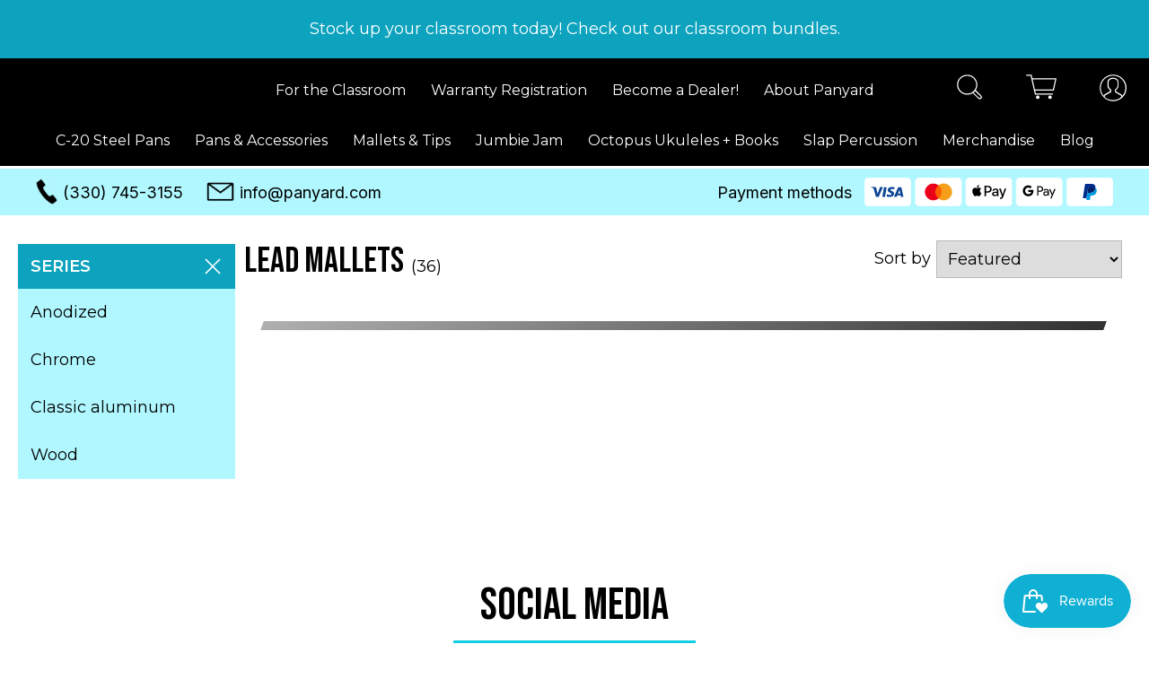

--- FILE ---
content_type: text/html; charset=utf-8
request_url: https://shop.panyard.com/collections/lead-mallets
body_size: 28045
content:


<!doctype html>
<!--[if lt IE 7]><html class="no-js lt-ie9 lt-ie8 lt-ie7" lang="en"> <![endif]-->
<!--[if IE 7]><html class="no-js lt-ie9 lt-ie8" lang="en"> <![endif]-->
<!--[if IE 8]><html class="no-js lt-ie9" lang="en"> <![endif]-->
<!--[if IE 9 ]><html class="ie9 no-js"> <![endif]-->
<!--[if (gt IE 9)|!(IE)]><!--> <html lang="en-US"> <!--<![endif]-->

<head>
	<script src="//shop.panyard.com/cdn/shop/t/11/assets/jquery-1.12.4.min.js?v=2995194688756493191674460586"></script>
	<script src="//shop.panyard.com/cdn/shop/t/11/assets/debounce.js?v=23739872028217591451674460586"></script>
       
	<script src="//shop.panyard.com/cdn/shop/t/11/assets/slick.min.js?v=84375786785826177711674460586"></script>
	
	<script src="//shop.panyard.com/cdn/shop/t/11/assets/panyard.js?v=139894488364989129271674770498"></script>
	<link rel="canonical" href="https://shop.panyard.com/collections/lead-mallets">
    <title>Lead mallets :: Panyard</title>
    <meta name="description" content=""/>
  	<meta name="viewport" content="width=device-width, height=device-height, initial-scale=1.0, user-scalable=0, minimum-scale=1.0, maximum-scale=1.0">
	<link href="//shop.panyard.com/cdn/shop/t/11/assets/panyard.css?v=167436917675495935251751124837" rel="stylesheet" type="text/css" media="all" />
	<link href="//shop.panyard.com/cdn/shop/t/11/assets/apps.css?v=152925939611494916591674579116" rel="stylesheet" type="text/css" media="all" />
	<link href="//shop.panyard.com/cdn/shop/t/11/assets/guides.css?v=96949882239938622491674460604" rel="stylesheet" type="text/css" media="all" />
	<script>window.performance && window.performance.mark && window.performance.mark('shopify.content_for_header.start');</script><meta name="facebook-domain-verification" content="cylt0g0bvnfjjo0de05bn9ah5sljnw">
<meta name="google-site-verification" content="4CAdcSjrfEHrfvYC2eWLwy4uSPHiMXbjEIBkZp4Noyk">
<meta id="shopify-digital-wallet" name="shopify-digital-wallet" content="/46703509662/digital_wallets/dialog">
<meta name="shopify-checkout-api-token" content="d48a309b1f0adc9aa99a9351b5a0e700">
<meta id="in-context-paypal-metadata" data-shop-id="46703509662" data-venmo-supported="true" data-environment="production" data-locale="en_US" data-paypal-v4="true" data-currency="USD">
<link rel="alternate" type="application/atom+xml" title="Feed" href="/collections/lead-mallets.atom" />
<link rel="alternate" type="application/json+oembed" href="https://shop.panyard.com/collections/lead-mallets.oembed">
<script async="async" src="/checkouts/internal/preloads.js?locale=en-US"></script>
<link rel="preconnect" href="https://shop.app" crossorigin="anonymous">
<script async="async" src="https://shop.app/checkouts/internal/preloads.js?locale=en-US&shop_id=46703509662" crossorigin="anonymous"></script>
<script id="apple-pay-shop-capabilities" type="application/json">{"shopId":46703509662,"countryCode":"US","currencyCode":"USD","merchantCapabilities":["supports3DS"],"merchantId":"gid:\/\/shopify\/Shop\/46703509662","merchantName":"Panyard","requiredBillingContactFields":["postalAddress","email"],"requiredShippingContactFields":["postalAddress","email"],"shippingType":"shipping","supportedNetworks":["visa","masterCard","amex","discover","elo","jcb"],"total":{"type":"pending","label":"Panyard","amount":"1.00"},"shopifyPaymentsEnabled":true,"supportsSubscriptions":true}</script>
<script id="shopify-features" type="application/json">{"accessToken":"d48a309b1f0adc9aa99a9351b5a0e700","betas":["rich-media-storefront-analytics"],"domain":"shop.panyard.com","predictiveSearch":true,"shopId":46703509662,"locale":"en"}</script>
<script>var Shopify = Shopify || {};
Shopify.shop = "panyard.myshopify.com";
Shopify.locale = "en";
Shopify.currency = {"active":"USD","rate":"1.0"};
Shopify.country = "US";
Shopify.theme = {"name":"Panyard","id":136305049854,"schema_name":"FB","schema_version":"1","theme_store_id":null,"role":"main"};
Shopify.theme.handle = "null";
Shopify.theme.style = {"id":null,"handle":null};
Shopify.cdnHost = "shop.panyard.com/cdn";
Shopify.routes = Shopify.routes || {};
Shopify.routes.root = "/";</script>
<script type="module">!function(o){(o.Shopify=o.Shopify||{}).modules=!0}(window);</script>
<script>!function(o){function n(){var o=[];function n(){o.push(Array.prototype.slice.apply(arguments))}return n.q=o,n}var t=o.Shopify=o.Shopify||{};t.loadFeatures=n(),t.autoloadFeatures=n()}(window);</script>
<script>
  window.ShopifyPay = window.ShopifyPay || {};
  window.ShopifyPay.apiHost = "shop.app\/pay";
  window.ShopifyPay.redirectState = null;
</script>
<script id="shop-js-analytics" type="application/json">{"pageType":"collection"}</script>
<script defer="defer" async type="module" src="//shop.panyard.com/cdn/shopifycloud/shop-js/modules/v2/client.init-shop-cart-sync_BN7fPSNr.en.esm.js"></script>
<script defer="defer" async type="module" src="//shop.panyard.com/cdn/shopifycloud/shop-js/modules/v2/chunk.common_Cbph3Kss.esm.js"></script>
<script defer="defer" async type="module" src="//shop.panyard.com/cdn/shopifycloud/shop-js/modules/v2/chunk.modal_DKumMAJ1.esm.js"></script>
<script type="module">
  await import("//shop.panyard.com/cdn/shopifycloud/shop-js/modules/v2/client.init-shop-cart-sync_BN7fPSNr.en.esm.js");
await import("//shop.panyard.com/cdn/shopifycloud/shop-js/modules/v2/chunk.common_Cbph3Kss.esm.js");
await import("//shop.panyard.com/cdn/shopifycloud/shop-js/modules/v2/chunk.modal_DKumMAJ1.esm.js");

  window.Shopify.SignInWithShop?.initShopCartSync?.({"fedCMEnabled":true,"windoidEnabled":true});

</script>
<script>
  window.Shopify = window.Shopify || {};
  if (!window.Shopify.featureAssets) window.Shopify.featureAssets = {};
  window.Shopify.featureAssets['shop-js'] = {"shop-cart-sync":["modules/v2/client.shop-cart-sync_CJVUk8Jm.en.esm.js","modules/v2/chunk.common_Cbph3Kss.esm.js","modules/v2/chunk.modal_DKumMAJ1.esm.js"],"init-fed-cm":["modules/v2/client.init-fed-cm_7Fvt41F4.en.esm.js","modules/v2/chunk.common_Cbph3Kss.esm.js","modules/v2/chunk.modal_DKumMAJ1.esm.js"],"init-shop-email-lookup-coordinator":["modules/v2/client.init-shop-email-lookup-coordinator_Cc088_bR.en.esm.js","modules/v2/chunk.common_Cbph3Kss.esm.js","modules/v2/chunk.modal_DKumMAJ1.esm.js"],"init-windoid":["modules/v2/client.init-windoid_hPopwJRj.en.esm.js","modules/v2/chunk.common_Cbph3Kss.esm.js","modules/v2/chunk.modal_DKumMAJ1.esm.js"],"shop-button":["modules/v2/client.shop-button_B0jaPSNF.en.esm.js","modules/v2/chunk.common_Cbph3Kss.esm.js","modules/v2/chunk.modal_DKumMAJ1.esm.js"],"shop-cash-offers":["modules/v2/client.shop-cash-offers_DPIskqss.en.esm.js","modules/v2/chunk.common_Cbph3Kss.esm.js","modules/v2/chunk.modal_DKumMAJ1.esm.js"],"shop-toast-manager":["modules/v2/client.shop-toast-manager_CK7RT69O.en.esm.js","modules/v2/chunk.common_Cbph3Kss.esm.js","modules/v2/chunk.modal_DKumMAJ1.esm.js"],"init-shop-cart-sync":["modules/v2/client.init-shop-cart-sync_BN7fPSNr.en.esm.js","modules/v2/chunk.common_Cbph3Kss.esm.js","modules/v2/chunk.modal_DKumMAJ1.esm.js"],"init-customer-accounts-sign-up":["modules/v2/client.init-customer-accounts-sign-up_CfPf4CXf.en.esm.js","modules/v2/client.shop-login-button_DeIztwXF.en.esm.js","modules/v2/chunk.common_Cbph3Kss.esm.js","modules/v2/chunk.modal_DKumMAJ1.esm.js"],"pay-button":["modules/v2/client.pay-button_CgIwFSYN.en.esm.js","modules/v2/chunk.common_Cbph3Kss.esm.js","modules/v2/chunk.modal_DKumMAJ1.esm.js"],"init-customer-accounts":["modules/v2/client.init-customer-accounts_DQ3x16JI.en.esm.js","modules/v2/client.shop-login-button_DeIztwXF.en.esm.js","modules/v2/chunk.common_Cbph3Kss.esm.js","modules/v2/chunk.modal_DKumMAJ1.esm.js"],"avatar":["modules/v2/client.avatar_BTnouDA3.en.esm.js"],"init-shop-for-new-customer-accounts":["modules/v2/client.init-shop-for-new-customer-accounts_CsZy_esa.en.esm.js","modules/v2/client.shop-login-button_DeIztwXF.en.esm.js","modules/v2/chunk.common_Cbph3Kss.esm.js","modules/v2/chunk.modal_DKumMAJ1.esm.js"],"shop-follow-button":["modules/v2/client.shop-follow-button_BRMJjgGd.en.esm.js","modules/v2/chunk.common_Cbph3Kss.esm.js","modules/v2/chunk.modal_DKumMAJ1.esm.js"],"checkout-modal":["modules/v2/client.checkout-modal_B9Drz_yf.en.esm.js","modules/v2/chunk.common_Cbph3Kss.esm.js","modules/v2/chunk.modal_DKumMAJ1.esm.js"],"shop-login-button":["modules/v2/client.shop-login-button_DeIztwXF.en.esm.js","modules/v2/chunk.common_Cbph3Kss.esm.js","modules/v2/chunk.modal_DKumMAJ1.esm.js"],"lead-capture":["modules/v2/client.lead-capture_DXYzFM3R.en.esm.js","modules/v2/chunk.common_Cbph3Kss.esm.js","modules/v2/chunk.modal_DKumMAJ1.esm.js"],"shop-login":["modules/v2/client.shop-login_CA5pJqmO.en.esm.js","modules/v2/chunk.common_Cbph3Kss.esm.js","modules/v2/chunk.modal_DKumMAJ1.esm.js"],"payment-terms":["modules/v2/client.payment-terms_BxzfvcZJ.en.esm.js","modules/v2/chunk.common_Cbph3Kss.esm.js","modules/v2/chunk.modal_DKumMAJ1.esm.js"]};
</script>
<script>(function() {
  var isLoaded = false;
  function asyncLoad() {
    if (isLoaded) return;
    isLoaded = true;
    var urls = ["https:\/\/cdn.nfcube.com\/instafeed-cd9b3ff1432ef91d501edcc3f34339e6.js?shop=panyard.myshopify.com","https:\/\/js.smile.io\/v1\/smile-shopify.js?shop=panyard.myshopify.com","https:\/\/reconvert-cdn.com\/assets\/js\/store_reconvert_node.js?v=2\u0026scid=YTRiMTQ2NTAwMjE0YzY5ODI1YmNlY2FmYThiMDAyMGQuY2FiYjY0MjJjMWYzMjJlM2RlZGVkMzMzYjZlNmVhYTQ=\u0026shop=panyard.myshopify.com","\/\/cdn.shopify.com\/proxy\/72802cb0260bc891b02f1ee72621baaf83b6c38184a591c43af361dad97df8d8\/bingshoppingtool-t2app-prod.trafficmanager.net\/uet\/tracking_script?shop=panyard.myshopify.com\u0026sp-cache-control=cHVibGljLCBtYXgtYWdlPTkwMA","\/\/cdn.shopify.com\/proxy\/ff1d25e7a1807c769b36cfce2462bfed68f7221f899510ce5b8d11c92d72f786\/bingshoppingtool-t2app-prod.trafficmanager.net\/api\/ShopifyMT\/v1\/uet\/tracking_script?shop=panyard.myshopify.com\u0026sp-cache-control=cHVibGljLCBtYXgtYWdlPTkwMA","https:\/\/static.klaviyo.com\/onsite\/js\/WKJYfx\/klaviyo.js?company_id=WKJYfx\u0026shop=panyard.myshopify.com","https:\/\/cdn.shopify.com\/s\/files\/1\/0467\/0350\/9662\/t\/11\/assets\/latori-tem2.js?v=1731445513\u0026shop=panyard.myshopify.com","https:\/\/d18eg7dreypte5.cloudfront.net\/browse-abandonment\/smsbump_timer.js?shop=panyard.myshopify.com","https:\/\/app.octaneai.com\/bi80ip4eva2cl9eo\/shopify.js?x=R8DkZQaU09fPfLdD\u0026shop=panyard.myshopify.com"];
    for (var i = 0; i < urls.length; i++) {
      var s = document.createElement('script');
      s.type = 'text/javascript';
      s.async = true;
      s.src = urls[i];
      var x = document.getElementsByTagName('script')[0];
      x.parentNode.insertBefore(s, x);
    }
  };
  if(window.attachEvent) {
    window.attachEvent('onload', asyncLoad);
  } else {
    window.addEventListener('load', asyncLoad, false);
  }
})();</script>
<script id="__st">var __st={"a":46703509662,"offset":-18000,"reqid":"b3c568a9-d6d8-4168-a003-5ec9f3f99b43-1769810074","pageurl":"shop.panyard.com\/collections\/lead-mallets","u":"710bfb24d43f","p":"collection","rtyp":"collection","rid":406676668670};</script>
<script>window.ShopifyPaypalV4VisibilityTracking = true;</script>
<script id="captcha-bootstrap">!function(){'use strict';const t='contact',e='account',n='new_comment',o=[[t,t],['blogs',n],['comments',n],[t,'customer']],c=[[e,'customer_login'],[e,'guest_login'],[e,'recover_customer_password'],[e,'create_customer']],r=t=>t.map((([t,e])=>`form[action*='/${t}']:not([data-nocaptcha='true']) input[name='form_type'][value='${e}']`)).join(','),a=t=>()=>t?[...document.querySelectorAll(t)].map((t=>t.form)):[];function s(){const t=[...o],e=r(t);return a(e)}const i='password',u='form_key',d=['recaptcha-v3-token','g-recaptcha-response','h-captcha-response',i],f=()=>{try{return window.sessionStorage}catch{return}},m='__shopify_v',_=t=>t.elements[u];function p(t,e,n=!1){try{const o=window.sessionStorage,c=JSON.parse(o.getItem(e)),{data:r}=function(t){const{data:e,action:n}=t;return t[m]||n?{data:e,action:n}:{data:t,action:n}}(c);for(const[e,n]of Object.entries(r))t.elements[e]&&(t.elements[e].value=n);n&&o.removeItem(e)}catch(o){console.error('form repopulation failed',{error:o})}}const l='form_type',E='cptcha';function T(t){t.dataset[E]=!0}const w=window,h=w.document,L='Shopify',v='ce_forms',y='captcha';let A=!1;((t,e)=>{const n=(g='f06e6c50-85a8-45c8-87d0-21a2b65856fe',I='https://cdn.shopify.com/shopifycloud/storefront-forms-hcaptcha/ce_storefront_forms_captcha_hcaptcha.v1.5.2.iife.js',D={infoText:'Protected by hCaptcha',privacyText:'Privacy',termsText:'Terms'},(t,e,n)=>{const o=w[L][v],c=o.bindForm;if(c)return c(t,g,e,D).then(n);var r;o.q.push([[t,g,e,D],n]),r=I,A||(h.body.append(Object.assign(h.createElement('script'),{id:'captcha-provider',async:!0,src:r})),A=!0)});var g,I,D;w[L]=w[L]||{},w[L][v]=w[L][v]||{},w[L][v].q=[],w[L][y]=w[L][y]||{},w[L][y].protect=function(t,e){n(t,void 0,e),T(t)},Object.freeze(w[L][y]),function(t,e,n,w,h,L){const[v,y,A,g]=function(t,e,n){const i=e?o:[],u=t?c:[],d=[...i,...u],f=r(d),m=r(i),_=r(d.filter((([t,e])=>n.includes(e))));return[a(f),a(m),a(_),s()]}(w,h,L),I=t=>{const e=t.target;return e instanceof HTMLFormElement?e:e&&e.form},D=t=>v().includes(t);t.addEventListener('submit',(t=>{const e=I(t);if(!e)return;const n=D(e)&&!e.dataset.hcaptchaBound&&!e.dataset.recaptchaBound,o=_(e),c=g().includes(e)&&(!o||!o.value);(n||c)&&t.preventDefault(),c&&!n&&(function(t){try{if(!f())return;!function(t){const e=f();if(!e)return;const n=_(t);if(!n)return;const o=n.value;o&&e.removeItem(o)}(t);const e=Array.from(Array(32),(()=>Math.random().toString(36)[2])).join('');!function(t,e){_(t)||t.append(Object.assign(document.createElement('input'),{type:'hidden',name:u})),t.elements[u].value=e}(t,e),function(t,e){const n=f();if(!n)return;const o=[...t.querySelectorAll(`input[type='${i}']`)].map((({name:t})=>t)),c=[...d,...o],r={};for(const[a,s]of new FormData(t).entries())c.includes(a)||(r[a]=s);n.setItem(e,JSON.stringify({[m]:1,action:t.action,data:r}))}(t,e)}catch(e){console.error('failed to persist form',e)}}(e),e.submit())}));const S=(t,e)=>{t&&!t.dataset[E]&&(n(t,e.some((e=>e===t))),T(t))};for(const o of['focusin','change'])t.addEventListener(o,(t=>{const e=I(t);D(e)&&S(e,y())}));const B=e.get('form_key'),M=e.get(l),P=B&&M;t.addEventListener('DOMContentLoaded',(()=>{const t=y();if(P)for(const e of t)e.elements[l].value===M&&p(e,B);[...new Set([...A(),...v().filter((t=>'true'===t.dataset.shopifyCaptcha))])].forEach((e=>S(e,t)))}))}(h,new URLSearchParams(w.location.search),n,t,e,['guest_login'])})(!0,!0)}();</script>
<script integrity="sha256-4kQ18oKyAcykRKYeNunJcIwy7WH5gtpwJnB7kiuLZ1E=" data-source-attribution="shopify.loadfeatures" defer="defer" src="//shop.panyard.com/cdn/shopifycloud/storefront/assets/storefront/load_feature-a0a9edcb.js" crossorigin="anonymous"></script>
<script crossorigin="anonymous" defer="defer" src="//shop.panyard.com/cdn/shopifycloud/storefront/assets/shopify_pay/storefront-65b4c6d7.js?v=20250812"></script>
<script data-source-attribution="shopify.dynamic_checkout.dynamic.init">var Shopify=Shopify||{};Shopify.PaymentButton=Shopify.PaymentButton||{isStorefrontPortableWallets:!0,init:function(){window.Shopify.PaymentButton.init=function(){};var t=document.createElement("script");t.src="https://shop.panyard.com/cdn/shopifycloud/portable-wallets/latest/portable-wallets.en.js",t.type="module",document.head.appendChild(t)}};
</script>
<script data-source-attribution="shopify.dynamic_checkout.buyer_consent">
  function portableWalletsHideBuyerConsent(e){var t=document.getElementById("shopify-buyer-consent"),n=document.getElementById("shopify-subscription-policy-button");t&&n&&(t.classList.add("hidden"),t.setAttribute("aria-hidden","true"),n.removeEventListener("click",e))}function portableWalletsShowBuyerConsent(e){var t=document.getElementById("shopify-buyer-consent"),n=document.getElementById("shopify-subscription-policy-button");t&&n&&(t.classList.remove("hidden"),t.removeAttribute("aria-hidden"),n.addEventListener("click",e))}window.Shopify?.PaymentButton&&(window.Shopify.PaymentButton.hideBuyerConsent=portableWalletsHideBuyerConsent,window.Shopify.PaymentButton.showBuyerConsent=portableWalletsShowBuyerConsent);
</script>
<script data-source-attribution="shopify.dynamic_checkout.cart.bootstrap">document.addEventListener("DOMContentLoaded",(function(){function t(){return document.querySelector("shopify-accelerated-checkout-cart, shopify-accelerated-checkout")}if(t())Shopify.PaymentButton.init();else{new MutationObserver((function(e,n){t()&&(Shopify.PaymentButton.init(),n.disconnect())})).observe(document.body,{childList:!0,subtree:!0})}}));
</script>
<link id="shopify-accelerated-checkout-styles" rel="stylesheet" media="screen" href="https://shop.panyard.com/cdn/shopifycloud/portable-wallets/latest/accelerated-checkout-backwards-compat.css" crossorigin="anonymous">
<style id="shopify-accelerated-checkout-cart">
        #shopify-buyer-consent {
  margin-top: 1em;
  display: inline-block;
  width: 100%;
}

#shopify-buyer-consent.hidden {
  display: none;
}

#shopify-subscription-policy-button {
  background: none;
  border: none;
  padding: 0;
  text-decoration: underline;
  font-size: inherit;
  cursor: pointer;
}

#shopify-subscription-policy-button::before {
  box-shadow: none;
}

      </style>

<script>window.performance && window.performance.mark && window.performance.mark('shopify.content_for_header.end');</script>
	  
    <link rel="preconnect" href="https://fonts.googleapis.com">
    <link rel="preconnect" href="https://fonts.gstatic.com" crossorigin>
    <link href="https://fonts.googleapis.com/css2?family=Bebas+Neue&family=Inter:wght@400;700&family=Montserrat:wght@200;400;600;700&display=swap" rel="stylesheet">
<!-- Meta Pixel Code -->
<script>
!function(f,b,e,v,n,t,s)
{if(f.fbq)return;n=f.fbq=function(){n.callMethod?
n.callMethod.apply(n,arguments):n.queue.push(arguments)};
if(!f._fbq)f._fbq=n;n.push=n;n.loaded=!0;n.version='2.0';
n.queue=[];t=b.createElement(e);t.async=!0;
t.src=v;s=b.getElementsByTagName(e)[0];
s.parentNode.insertBefore(t,s)}(window, document,'script',
'https://connect.facebook.net/en_US/fbevents.js');
fbq('init', '229381676102541');
fbq('track', 'PageView');
</script>
<noscript><img height="1" width="1" style="display:none"
src="https://www.facebook.com/tr?id=229381676102541&ev=PageView&noscript=1"
/></noscript>
<!-- End Meta Pixel Code -->

  <!-- "snippets/shogun-head.liquid" was not rendered, the associated app was uninstalled -->
<script src="https://cdn.shopify.com/extensions/019c0eee-edaa-7efe-8d4d-9c5a39d5d323/smile-io-283/assets/smile-loader.js" type="text/javascript" defer="defer"></script>
<meta property="og:image" content="https://cdn.shopify.com/s/files/1/0467/0350/9662/collections/1650HSLeadMAIN-Shopify.webp?v=1674760745" />
<meta property="og:image:secure_url" content="https://cdn.shopify.com/s/files/1/0467/0350/9662/collections/1650HSLeadMAIN-Shopify.webp?v=1674760745" />
<meta property="og:image:width" content="2550" />
<meta property="og:image:height" content="2550" />
<meta property="og:image:alt" content="Lead mallets" />
<link href="https://monorail-edge.shopifysvc.com" rel="dns-prefetch">
<script>(function(){if ("sendBeacon" in navigator && "performance" in window) {try {var session_token_from_headers = performance.getEntriesByType('navigation')[0].serverTiming.find(x => x.name == '_s').description;} catch {var session_token_from_headers = undefined;}var session_cookie_matches = document.cookie.match(/_shopify_s=([^;]*)/);var session_token_from_cookie = session_cookie_matches && session_cookie_matches.length === 2 ? session_cookie_matches[1] : "";var session_token = session_token_from_headers || session_token_from_cookie || "";function handle_abandonment_event(e) {var entries = performance.getEntries().filter(function(entry) {return /monorail-edge.shopifysvc.com/.test(entry.name);});if (!window.abandonment_tracked && entries.length === 0) {window.abandonment_tracked = true;var currentMs = Date.now();var navigation_start = performance.timing.navigationStart;var payload = {shop_id: 46703509662,url: window.location.href,navigation_start,duration: currentMs - navigation_start,session_token,page_type: "collection"};window.navigator.sendBeacon("https://monorail-edge.shopifysvc.com/v1/produce", JSON.stringify({schema_id: "online_store_buyer_site_abandonment/1.1",payload: payload,metadata: {event_created_at_ms: currentMs,event_sent_at_ms: currentMs}}));}}window.addEventListener('pagehide', handle_abandonment_event);}}());</script>
<script id="web-pixels-manager-setup">(function e(e,d,r,n,o){if(void 0===o&&(o={}),!Boolean(null===(a=null===(i=window.Shopify)||void 0===i?void 0:i.analytics)||void 0===a?void 0:a.replayQueue)){var i,a;window.Shopify=window.Shopify||{};var t=window.Shopify;t.analytics=t.analytics||{};var s=t.analytics;s.replayQueue=[],s.publish=function(e,d,r){return s.replayQueue.push([e,d,r]),!0};try{self.performance.mark("wpm:start")}catch(e){}var l=function(){var e={modern:/Edge?\/(1{2}[4-9]|1[2-9]\d|[2-9]\d{2}|\d{4,})\.\d+(\.\d+|)|Firefox\/(1{2}[4-9]|1[2-9]\d|[2-9]\d{2}|\d{4,})\.\d+(\.\d+|)|Chrom(ium|e)\/(9{2}|\d{3,})\.\d+(\.\d+|)|(Maci|X1{2}).+ Version\/(15\.\d+|(1[6-9]|[2-9]\d|\d{3,})\.\d+)([,.]\d+|)( \(\w+\)|)( Mobile\/\w+|) Safari\/|Chrome.+OPR\/(9{2}|\d{3,})\.\d+\.\d+|(CPU[ +]OS|iPhone[ +]OS|CPU[ +]iPhone|CPU IPhone OS|CPU iPad OS)[ +]+(15[._]\d+|(1[6-9]|[2-9]\d|\d{3,})[._]\d+)([._]\d+|)|Android:?[ /-](13[3-9]|1[4-9]\d|[2-9]\d{2}|\d{4,})(\.\d+|)(\.\d+|)|Android.+Firefox\/(13[5-9]|1[4-9]\d|[2-9]\d{2}|\d{4,})\.\d+(\.\d+|)|Android.+Chrom(ium|e)\/(13[3-9]|1[4-9]\d|[2-9]\d{2}|\d{4,})\.\d+(\.\d+|)|SamsungBrowser\/([2-9]\d|\d{3,})\.\d+/,legacy:/Edge?\/(1[6-9]|[2-9]\d|\d{3,})\.\d+(\.\d+|)|Firefox\/(5[4-9]|[6-9]\d|\d{3,})\.\d+(\.\d+|)|Chrom(ium|e)\/(5[1-9]|[6-9]\d|\d{3,})\.\d+(\.\d+|)([\d.]+$|.*Safari\/(?![\d.]+ Edge\/[\d.]+$))|(Maci|X1{2}).+ Version\/(10\.\d+|(1[1-9]|[2-9]\d|\d{3,})\.\d+)([,.]\d+|)( \(\w+\)|)( Mobile\/\w+|) Safari\/|Chrome.+OPR\/(3[89]|[4-9]\d|\d{3,})\.\d+\.\d+|(CPU[ +]OS|iPhone[ +]OS|CPU[ +]iPhone|CPU IPhone OS|CPU iPad OS)[ +]+(10[._]\d+|(1[1-9]|[2-9]\d|\d{3,})[._]\d+)([._]\d+|)|Android:?[ /-](13[3-9]|1[4-9]\d|[2-9]\d{2}|\d{4,})(\.\d+|)(\.\d+|)|Mobile Safari.+OPR\/([89]\d|\d{3,})\.\d+\.\d+|Android.+Firefox\/(13[5-9]|1[4-9]\d|[2-9]\d{2}|\d{4,})\.\d+(\.\d+|)|Android.+Chrom(ium|e)\/(13[3-9]|1[4-9]\d|[2-9]\d{2}|\d{4,})\.\d+(\.\d+|)|Android.+(UC? ?Browser|UCWEB|U3)[ /]?(15\.([5-9]|\d{2,})|(1[6-9]|[2-9]\d|\d{3,})\.\d+)\.\d+|SamsungBrowser\/(5\.\d+|([6-9]|\d{2,})\.\d+)|Android.+MQ{2}Browser\/(14(\.(9|\d{2,})|)|(1[5-9]|[2-9]\d|\d{3,})(\.\d+|))(\.\d+|)|K[Aa][Ii]OS\/(3\.\d+|([4-9]|\d{2,})\.\d+)(\.\d+|)/},d=e.modern,r=e.legacy,n=navigator.userAgent;return n.match(d)?"modern":n.match(r)?"legacy":"unknown"}(),u="modern"===l?"modern":"legacy",c=(null!=n?n:{modern:"",legacy:""})[u],f=function(e){return[e.baseUrl,"/wpm","/b",e.hashVersion,"modern"===e.buildTarget?"m":"l",".js"].join("")}({baseUrl:d,hashVersion:r,buildTarget:u}),m=function(e){var d=e.version,r=e.bundleTarget,n=e.surface,o=e.pageUrl,i=e.monorailEndpoint;return{emit:function(e){var a=e.status,t=e.errorMsg,s=(new Date).getTime(),l=JSON.stringify({metadata:{event_sent_at_ms:s},events:[{schema_id:"web_pixels_manager_load/3.1",payload:{version:d,bundle_target:r,page_url:o,status:a,surface:n,error_msg:t},metadata:{event_created_at_ms:s}}]});if(!i)return console&&console.warn&&console.warn("[Web Pixels Manager] No Monorail endpoint provided, skipping logging."),!1;try{return self.navigator.sendBeacon.bind(self.navigator)(i,l)}catch(e){}var u=new XMLHttpRequest;try{return u.open("POST",i,!0),u.setRequestHeader("Content-Type","text/plain"),u.send(l),!0}catch(e){return console&&console.warn&&console.warn("[Web Pixels Manager] Got an unhandled error while logging to Monorail."),!1}}}}({version:r,bundleTarget:l,surface:e.surface,pageUrl:self.location.href,monorailEndpoint:e.monorailEndpoint});try{o.browserTarget=l,function(e){var d=e.src,r=e.async,n=void 0===r||r,o=e.onload,i=e.onerror,a=e.sri,t=e.scriptDataAttributes,s=void 0===t?{}:t,l=document.createElement("script"),u=document.querySelector("head"),c=document.querySelector("body");if(l.async=n,l.src=d,a&&(l.integrity=a,l.crossOrigin="anonymous"),s)for(var f in s)if(Object.prototype.hasOwnProperty.call(s,f))try{l.dataset[f]=s[f]}catch(e){}if(o&&l.addEventListener("load",o),i&&l.addEventListener("error",i),u)u.appendChild(l);else{if(!c)throw new Error("Did not find a head or body element to append the script");c.appendChild(l)}}({src:f,async:!0,onload:function(){if(!function(){var e,d;return Boolean(null===(d=null===(e=window.Shopify)||void 0===e?void 0:e.analytics)||void 0===d?void 0:d.initialized)}()){var d=window.webPixelsManager.init(e)||void 0;if(d){var r=window.Shopify.analytics;r.replayQueue.forEach((function(e){var r=e[0],n=e[1],o=e[2];d.publishCustomEvent(r,n,o)})),r.replayQueue=[],r.publish=d.publishCustomEvent,r.visitor=d.visitor,r.initialized=!0}}},onerror:function(){return m.emit({status:"failed",errorMsg:"".concat(f," has failed to load")})},sri:function(e){var d=/^sha384-[A-Za-z0-9+/=]+$/;return"string"==typeof e&&d.test(e)}(c)?c:"",scriptDataAttributes:o}),m.emit({status:"loading"})}catch(e){m.emit({status:"failed",errorMsg:(null==e?void 0:e.message)||"Unknown error"})}}})({shopId: 46703509662,storefrontBaseUrl: "https://shop.panyard.com",extensionsBaseUrl: "https://extensions.shopifycdn.com/cdn/shopifycloud/web-pixels-manager",monorailEndpoint: "https://monorail-edge.shopifysvc.com/unstable/produce_batch",surface: "storefront-renderer",enabledBetaFlags: ["2dca8a86"],webPixelsConfigList: [{"id":"573341950","configuration":"{\"store\":\"panyard.myshopify.com\"}","eventPayloadVersion":"v1","runtimeContext":"STRICT","scriptVersion":"281adb97b4f6f92355e784671c2fdee2","type":"APP","apiClientId":740217,"privacyPurposes":["ANALYTICS","MARKETING","SALE_OF_DATA"],"dataSharingAdjustments":{"protectedCustomerApprovalScopes":["read_customer_address","read_customer_email","read_customer_name","read_customer_personal_data","read_customer_phone"]}},{"id":"477561086","configuration":"{\"config\":\"{\\\"google_tag_ids\\\":[\\\"G-4KJ2PG61G1\\\",\\\"AW-459919481\\\",\\\"GT-P8VLS7L\\\"],\\\"target_country\\\":\\\"US\\\",\\\"gtag_events\\\":[{\\\"type\\\":\\\"begin_checkout\\\",\\\"action_label\\\":[\\\"G-4KJ2PG61G1\\\",\\\"AW-459919481\\\/_5LrCJnPpcMaEPmgp9sB\\\"]},{\\\"type\\\":\\\"search\\\",\\\"action_label\\\":[\\\"G-4KJ2PG61G1\\\",\\\"AW-459919481\\\/qPw5CKXPpcMaEPmgp9sB\\\"]},{\\\"type\\\":\\\"view_item\\\",\\\"action_label\\\":[\\\"G-4KJ2PG61G1\\\",\\\"AW-459919481\\\/pR8mCKLPpcMaEPmgp9sB\\\",\\\"MC-X06H97SZK2\\\"]},{\\\"type\\\":\\\"purchase\\\",\\\"action_label\\\":[\\\"G-4KJ2PG61G1\\\",\\\"AW-459919481\\\/xlFrCJbPpcMaEPmgp9sB\\\",\\\"MC-X06H97SZK2\\\"]},{\\\"type\\\":\\\"page_view\\\",\\\"action_label\\\":[\\\"G-4KJ2PG61G1\\\",\\\"AW-459919481\\\/VnCmCJ_PpcMaEPmgp9sB\\\",\\\"MC-X06H97SZK2\\\"]},{\\\"type\\\":\\\"add_payment_info\\\",\\\"action_label\\\":[\\\"G-4KJ2PG61G1\\\",\\\"AW-459919481\\\/UvTlCKjPpcMaEPmgp9sB\\\"]},{\\\"type\\\":\\\"add_to_cart\\\",\\\"action_label\\\":[\\\"G-4KJ2PG61G1\\\",\\\"AW-459919481\\\/dJ2JCJzPpcMaEPmgp9sB\\\"]}],\\\"enable_monitoring_mode\\\":false}\"}","eventPayloadVersion":"v1","runtimeContext":"OPEN","scriptVersion":"b2a88bafab3e21179ed38636efcd8a93","type":"APP","apiClientId":1780363,"privacyPurposes":[],"dataSharingAdjustments":{"protectedCustomerApprovalScopes":["read_customer_address","read_customer_email","read_customer_name","read_customer_personal_data","read_customer_phone"]}},{"id":"191037694","configuration":"{\"pixel_id\":\"595696452192766\",\"pixel_type\":\"facebook_pixel\",\"metaapp_system_user_token\":\"-\"}","eventPayloadVersion":"v1","runtimeContext":"OPEN","scriptVersion":"ca16bc87fe92b6042fbaa3acc2fbdaa6","type":"APP","apiClientId":2329312,"privacyPurposes":["ANALYTICS","MARKETING","SALE_OF_DATA"],"dataSharingAdjustments":{"protectedCustomerApprovalScopes":["read_customer_address","read_customer_email","read_customer_name","read_customer_personal_data","read_customer_phone"]}},{"id":"79364350","eventPayloadVersion":"v1","runtimeContext":"LAX","scriptVersion":"1","type":"CUSTOM","privacyPurposes":["ANALYTICS"],"name":"Google Analytics tag (migrated)"},{"id":"shopify-app-pixel","configuration":"{}","eventPayloadVersion":"v1","runtimeContext":"STRICT","scriptVersion":"0450","apiClientId":"shopify-pixel","type":"APP","privacyPurposes":["ANALYTICS","MARKETING"]},{"id":"shopify-custom-pixel","eventPayloadVersion":"v1","runtimeContext":"LAX","scriptVersion":"0450","apiClientId":"shopify-pixel","type":"CUSTOM","privacyPurposes":["ANALYTICS","MARKETING"]}],isMerchantRequest: false,initData: {"shop":{"name":"Panyard","paymentSettings":{"currencyCode":"USD"},"myshopifyDomain":"panyard.myshopify.com","countryCode":"US","storefrontUrl":"https:\/\/shop.panyard.com"},"customer":null,"cart":null,"checkout":null,"productVariants":[],"purchasingCompany":null},},"https://shop.panyard.com/cdn","1d2a099fw23dfb22ep557258f5m7a2edbae",{"modern":"","legacy":""},{"shopId":"46703509662","storefrontBaseUrl":"https:\/\/shop.panyard.com","extensionBaseUrl":"https:\/\/extensions.shopifycdn.com\/cdn\/shopifycloud\/web-pixels-manager","surface":"storefront-renderer","enabledBetaFlags":"[\"2dca8a86\"]","isMerchantRequest":"false","hashVersion":"1d2a099fw23dfb22ep557258f5m7a2edbae","publish":"custom","events":"[[\"page_viewed\",{}],[\"collection_viewed\",{\"collection\":{\"id\":\"406676668670\",\"title\":\"Lead mallets\",\"productVariants\":[{\"price\":{\"amount\":19.95,\"currencyCode\":\"USD\"},\"product\":{\"title\":\"Lead mallets - Classic aluminum\",\"vendor\":\"Panyard\",\"id\":\"7976789082366\",\"untranslatedTitle\":\"Lead mallets - Classic aluminum\",\"url\":\"\/products\/lead-mallet-pair-aluminum\",\"type\":\"steel-pans\u003emallets\"},\"id\":\"43822456406270\",\"image\":{\"src\":\"\/\/shop.panyard.com\/cdn\/shop\/products\/W4056-W4057-W4059-Classic-Alum-Mallets-Lead.png?v=1674461572\"},\"sku\":\"4057\",\"title\":\"Black \/ General\",\"untranslatedTitle\":\"Black \/ General\"},{\"price\":{\"amount\":14.95,\"currencyCode\":\"USD\"},\"product\":{\"title\":\"Lead mallets - wood\",\"vendor\":\"Panyard\",\"id\":\"7976788721918\",\"untranslatedTitle\":\"Lead mallets - wood\",\"url\":\"\/products\/lead-mallet-pair-wood\",\"type\":\"steel-pans\u003emallets\"},\"id\":\"43822455455998\",\"image\":{\"src\":\"\/\/shop.panyard.com\/cdn\/shop\/products\/W4071-W4072-W4073-W4074--Wood-Mallets---Dbl-Sec_fc5be527-f34e-4337-97bc-fe99835d1ffc.png?v=1674461548\"},\"sku\":\"4068\",\"title\":\"General\",\"untranslatedTitle\":\"General\"},{\"price\":{\"amount\":24.95,\"currencyCode\":\"USD\"},\"product\":{\"title\":\"Lead mallets - anodized\",\"vendor\":\"Panyard\",\"id\":\"7976788885758\",\"untranslatedTitle\":\"Lead mallets - anodized\",\"url\":\"\/products\/lead-mallet-pair-anodized\",\"type\":\"steel-pans\u003emallets\"},\"id\":\"43822455750910\",\"image\":{\"src\":\"\/\/shop.panyard.com\/cdn\/shop\/products\/W4153-W4154-W4155-W4156--Anodized-Mallets--Dbl-Sec-Black-EDIT_549ce782-96e3-4beb-8b6d-7ec1c7909c90.png?v=1674461561\"},\"sku\":\"4151\",\"title\":\"Black \/ General\",\"untranslatedTitle\":\"Black \/ General\"},{\"price\":{\"amount\":29.95,\"currencyCode\":\"USD\"},\"product\":{\"title\":\"Lead mallets - chrome\",\"vendor\":\"Panyard\",\"id\":\"7976788754686\",\"untranslatedTitle\":\"Lead mallets - chrome\",\"url\":\"\/products\/lead-mallet-pair-chrome\",\"type\":\"steel-pans\u003emallets\"},\"id\":\"43822455554302\",\"image\":{\"src\":\"\/\/shop.panyard.com\/cdn\/shop\/products\/W4181-W4182-W4183-Chrome-Mallets-Dbl-Sec-Mallets_bff2e5ad-9fd3-441e-8148-9c623ca14383.png?v=1674461551\"},\"sku\":\"4177\",\"title\":\"General\",\"untranslatedTitle\":\"General\"}]}}]]"});</script><script>
  window.ShopifyAnalytics = window.ShopifyAnalytics || {};
  window.ShopifyAnalytics.meta = window.ShopifyAnalytics.meta || {};
  window.ShopifyAnalytics.meta.currency = 'USD';
  var meta = {"products":[{"id":7976789082366,"gid":"gid:\/\/shopify\/Product\/7976789082366","vendor":"Panyard","type":"steel-pans\u003emallets","handle":"lead-mallet-pair-aluminum","variants":[{"id":43822456406270,"price":1995,"name":"Lead mallets - Classic aluminum - Black \/ General","public_title":"Black \/ General","sku":"4057"},{"id":43822456439038,"price":1995,"name":"Lead mallets - Classic aluminum - Black \/ Hard","public_title":"Black \/ Hard","sku":"4056"},{"id":43822456471806,"price":1995,"name":"Lead mallets - Classic aluminum - Black \/ Soft","public_title":"Black \/ Soft","sku":"4059"},{"id":43822456504574,"price":1995,"name":"Lead mallets - Classic aluminum - Blue \/ General","public_title":"Blue \/ General","sku":"4082"},{"id":43822456537342,"price":1995,"name":"Lead mallets - Classic aluminum - Blue \/ Hard","public_title":"Blue \/ Hard","sku":"4078"},{"id":43822456570110,"price":1995,"name":"Lead mallets - Classic aluminum - Blue \/ Soft","public_title":"Blue \/ Soft","sku":"4090"},{"id":43822456602878,"price":1995,"name":"Lead mallets - Classic aluminum - Green \/ General","public_title":"Green \/ General","sku":"4083"},{"id":43822456635646,"price":1995,"name":"Lead mallets - Classic aluminum - Green \/ Hard","public_title":"Green \/ Hard","sku":"4079"},{"id":43822456668414,"price":1995,"name":"Lead mallets - Classic aluminum - Green \/ Soft","public_title":"Green \/ Soft","sku":"4091"},{"id":43822456701182,"price":1995,"name":"Lead mallets - Classic aluminum - Red \/ General","public_title":"Red \/ General","sku":"4084"},{"id":43822456733950,"price":1995,"name":"Lead mallets - Classic aluminum - Red \/ Hard","public_title":"Red \/ Hard","sku":"4080"},{"id":43822456766718,"price":1995,"name":"Lead mallets - Classic aluminum - Red \/ Soft","public_title":"Red \/ Soft","sku":"4092"},{"id":43822456799486,"price":1995,"name":"Lead mallets - Classic aluminum - Yellow \/ General","public_title":"Yellow \/ General","sku":"4085"},{"id":43822456832254,"price":1995,"name":"Lead mallets - Classic aluminum - Yellow \/ Hard","public_title":"Yellow \/ Hard","sku":"4081"},{"id":43822456865022,"price":1995,"name":"Lead mallets - Classic aluminum - Yellow \/ Soft","public_title":"Yellow \/ Soft","sku":"4093"}],"remote":false},{"id":7976788721918,"gid":"gid:\/\/shopify\/Product\/7976788721918","vendor":"Panyard","type":"steel-pans\u003emallets","handle":"lead-mallet-pair-wood","variants":[{"id":43822455455998,"price":1495,"name":"Lead mallets - wood - General","public_title":"General","sku":"4068"},{"id":43822455488766,"price":1495,"name":"Lead mallets - wood - Hard","public_title":"Hard","sku":"4067"},{"id":43822455521534,"price":1495,"name":"Lead mallets - wood - Soft","public_title":"Soft","sku":"4070"}],"remote":false},{"id":7976788885758,"gid":"gid:\/\/shopify\/Product\/7976788885758","vendor":"Panyard","type":"steel-pans\u003emallets","handle":"lead-mallet-pair-anodized","variants":[{"id":43822455750910,"price":2495,"name":"Lead mallets - anodized - Black \/ General","public_title":"Black \/ General","sku":"4151"},{"id":43822455783678,"price":2495,"name":"Lead mallets - anodized - Blue \/ Hard","public_title":"Blue \/ Hard","sku":"4001"},{"id":43822455816446,"price":2495,"name":"Lead mallets - anodized - Green \/ Hard","public_title":"Green \/ Hard","sku":"4003"},{"id":43822455849214,"price":2495,"name":"Lead mallets - anodized - Purple \/ Hard","public_title":"Purple \/ Hard","sku":"4004"},{"id":43822455881982,"price":2495,"name":"Lead mallets - anodized - Red \/ Hard","public_title":"Red \/ Hard","sku":"4005"},{"id":43822455914750,"price":2495,"name":"Lead mallets - anodized - Blue \/ General","public_title":"Blue \/ General","sku":"4006"},{"id":43822455947518,"price":2495,"name":"Lead mallets - anodized - Green \/ General","public_title":"Green \/ General","sku":"4008"},{"id":43822455980286,"price":2495,"name":"Lead mallets - anodized - Purple \/ General","public_title":"Purple \/ General","sku":"4009"},{"id":43822456013054,"price":2495,"name":"Lead mallets - anodized - Red \/ General","public_title":"Red \/ General","sku":"4010"},{"id":43822456045822,"price":2495,"name":"Lead mallets - anodized - Blue \/ Soft","public_title":"Blue \/ Soft","sku":"4016"},{"id":43822456078590,"price":2495,"name":"Lead mallets - anodized - Green \/ Soft","public_title":"Green \/ Soft","sku":"4018"},{"id":43822456111358,"price":2495,"name":"Lead mallets - anodized - Purple \/ Soft","public_title":"Purple \/ Soft","sku":"4019"},{"id":43822456144126,"price":2495,"name":"Lead mallets - anodized - Red \/ Soft","public_title":"Red \/ Soft","sku":"4020"},{"id":43822456176894,"price":2495,"name":"Lead mallets - anodized - Black \/ Hard","public_title":"Black \/ Hard","sku":"4150"},{"id":43822456209662,"price":2495,"name":"Lead mallets - anodized - Black \/ Soft","public_title":"Black \/ Soft","sku":"4152"}],"remote":false},{"id":7976788754686,"gid":"gid:\/\/shopify\/Product\/7976788754686","vendor":"Panyard","type":"steel-pans\u003emallets","handle":"lead-mallet-pair-chrome","variants":[{"id":43822455554302,"price":2995,"name":"Lead mallets - chrome - General","public_title":"General","sku":"4177"},{"id":43822455587070,"price":2995,"name":"Lead mallets - chrome - Hard","public_title":"Hard","sku":"4176"},{"id":43822455619838,"price":2995,"name":"Lead mallets - chrome - Soft","public_title":"Soft","sku":"4179"}],"remote":false}],"page":{"pageType":"collection","resourceType":"collection","resourceId":406676668670,"requestId":"b3c568a9-d6d8-4168-a003-5ec9f3f99b43-1769810074"}};
  for (var attr in meta) {
    window.ShopifyAnalytics.meta[attr] = meta[attr];
  }
</script>
<script class="analytics">
  (function () {
    var customDocumentWrite = function(content) {
      var jquery = null;

      if (window.jQuery) {
        jquery = window.jQuery;
      } else if (window.Checkout && window.Checkout.$) {
        jquery = window.Checkout.$;
      }

      if (jquery) {
        jquery('body').append(content);
      }
    };

    var hasLoggedConversion = function(token) {
      if (token) {
        return document.cookie.indexOf('loggedConversion=' + token) !== -1;
      }
      return false;
    }

    var setCookieIfConversion = function(token) {
      if (token) {
        var twoMonthsFromNow = new Date(Date.now());
        twoMonthsFromNow.setMonth(twoMonthsFromNow.getMonth() + 2);

        document.cookie = 'loggedConversion=' + token + '; expires=' + twoMonthsFromNow;
      }
    }

    var trekkie = window.ShopifyAnalytics.lib = window.trekkie = window.trekkie || [];
    if (trekkie.integrations) {
      return;
    }
    trekkie.methods = [
      'identify',
      'page',
      'ready',
      'track',
      'trackForm',
      'trackLink'
    ];
    trekkie.factory = function(method) {
      return function() {
        var args = Array.prototype.slice.call(arguments);
        args.unshift(method);
        trekkie.push(args);
        return trekkie;
      };
    };
    for (var i = 0; i < trekkie.methods.length; i++) {
      var key = trekkie.methods[i];
      trekkie[key] = trekkie.factory(key);
    }
    trekkie.load = function(config) {
      trekkie.config = config || {};
      trekkie.config.initialDocumentCookie = document.cookie;
      var first = document.getElementsByTagName('script')[0];
      var script = document.createElement('script');
      script.type = 'text/javascript';
      script.onerror = function(e) {
        var scriptFallback = document.createElement('script');
        scriptFallback.type = 'text/javascript';
        scriptFallback.onerror = function(error) {
                var Monorail = {
      produce: function produce(monorailDomain, schemaId, payload) {
        var currentMs = new Date().getTime();
        var event = {
          schema_id: schemaId,
          payload: payload,
          metadata: {
            event_created_at_ms: currentMs,
            event_sent_at_ms: currentMs
          }
        };
        return Monorail.sendRequest("https://" + monorailDomain + "/v1/produce", JSON.stringify(event));
      },
      sendRequest: function sendRequest(endpointUrl, payload) {
        // Try the sendBeacon API
        if (window && window.navigator && typeof window.navigator.sendBeacon === 'function' && typeof window.Blob === 'function' && !Monorail.isIos12()) {
          var blobData = new window.Blob([payload], {
            type: 'text/plain'
          });

          if (window.navigator.sendBeacon(endpointUrl, blobData)) {
            return true;
          } // sendBeacon was not successful

        } // XHR beacon

        var xhr = new XMLHttpRequest();

        try {
          xhr.open('POST', endpointUrl);
          xhr.setRequestHeader('Content-Type', 'text/plain');
          xhr.send(payload);
        } catch (e) {
          console.log(e);
        }

        return false;
      },
      isIos12: function isIos12() {
        return window.navigator.userAgent.lastIndexOf('iPhone; CPU iPhone OS 12_') !== -1 || window.navigator.userAgent.lastIndexOf('iPad; CPU OS 12_') !== -1;
      }
    };
    Monorail.produce('monorail-edge.shopifysvc.com',
      'trekkie_storefront_load_errors/1.1',
      {shop_id: 46703509662,
      theme_id: 136305049854,
      app_name: "storefront",
      context_url: window.location.href,
      source_url: "//shop.panyard.com/cdn/s/trekkie.storefront.c59ea00e0474b293ae6629561379568a2d7c4bba.min.js"});

        };
        scriptFallback.async = true;
        scriptFallback.src = '//shop.panyard.com/cdn/s/trekkie.storefront.c59ea00e0474b293ae6629561379568a2d7c4bba.min.js';
        first.parentNode.insertBefore(scriptFallback, first);
      };
      script.async = true;
      script.src = '//shop.panyard.com/cdn/s/trekkie.storefront.c59ea00e0474b293ae6629561379568a2d7c4bba.min.js';
      first.parentNode.insertBefore(script, first);
    };
    trekkie.load(
      {"Trekkie":{"appName":"storefront","development":false,"defaultAttributes":{"shopId":46703509662,"isMerchantRequest":null,"themeId":136305049854,"themeCityHash":"14383952979842405589","contentLanguage":"en","currency":"USD","eventMetadataId":"9fd95817-7ecd-4eb2-8b68-b6379e64f076"},"isServerSideCookieWritingEnabled":true,"monorailRegion":"shop_domain","enabledBetaFlags":["65f19447","b5387b81"]},"Session Attribution":{},"S2S":{"facebookCapiEnabled":true,"source":"trekkie-storefront-renderer","apiClientId":580111}}
    );

    var loaded = false;
    trekkie.ready(function() {
      if (loaded) return;
      loaded = true;

      window.ShopifyAnalytics.lib = window.trekkie;

      var originalDocumentWrite = document.write;
      document.write = customDocumentWrite;
      try { window.ShopifyAnalytics.merchantGoogleAnalytics.call(this); } catch(error) {};
      document.write = originalDocumentWrite;

      window.ShopifyAnalytics.lib.page(null,{"pageType":"collection","resourceType":"collection","resourceId":406676668670,"requestId":"b3c568a9-d6d8-4168-a003-5ec9f3f99b43-1769810074","shopifyEmitted":true});

      var match = window.location.pathname.match(/checkouts\/(.+)\/(thank_you|post_purchase)/)
      var token = match? match[1]: undefined;
      if (!hasLoggedConversion(token)) {
        setCookieIfConversion(token);
        window.ShopifyAnalytics.lib.track("Viewed Product Category",{"currency":"USD","category":"Collection: lead-mallets","collectionName":"lead-mallets","collectionId":406676668670,"nonInteraction":true},undefined,undefined,{"shopifyEmitted":true});
      }
    });


        var eventsListenerScript = document.createElement('script');
        eventsListenerScript.async = true;
        eventsListenerScript.src = "//shop.panyard.com/cdn/shopifycloud/storefront/assets/shop_events_listener-3da45d37.js";
        document.getElementsByTagName('head')[0].appendChild(eventsListenerScript);

})();</script>
  <script>
  if (!window.ga || (window.ga && typeof window.ga !== 'function')) {
    window.ga = function ga() {
      (window.ga.q = window.ga.q || []).push(arguments);
      if (window.Shopify && window.Shopify.analytics && typeof window.Shopify.analytics.publish === 'function') {
        window.Shopify.analytics.publish("ga_stub_called", {}, {sendTo: "google_osp_migration"});
      }
      console.error("Shopify's Google Analytics stub called with:", Array.from(arguments), "\nSee https://help.shopify.com/manual/promoting-marketing/pixels/pixel-migration#google for more information.");
    };
    if (window.Shopify && window.Shopify.analytics && typeof window.Shopify.analytics.publish === 'function') {
      window.Shopify.analytics.publish("ga_stub_initialized", {}, {sendTo: "google_osp_migration"});
    }
  }
</script>
<script
  defer
  src="https://shop.panyard.com/cdn/shopifycloud/perf-kit/shopify-perf-kit-3.1.0.min.js"
  data-application="storefront-renderer"
  data-shop-id="46703509662"
  data-render-region="gcp-us-central1"
  data-page-type="collection"
  data-theme-instance-id="136305049854"
  data-theme-name="FB"
  data-theme-version="1"
  data-monorail-region="shop_domain"
  data-resource-timing-sampling-rate="10"
  data-shs="true"
  data-shs-beacon="true"
  data-shs-export-with-fetch="true"
  data-shs-logs-sample-rate="1"
  data-shs-beacon-endpoint="https://shop.panyard.com/api/collect"
></script>
</head>

<body>
  <div class="guide outer">
  <div class="guide site-width">
    <div class="guide content-width">
      
    </div>  
  </div>
</div>

  <div class="tint"></div>
  <div id="shopify-section-header" class="shopify-section">
  <div class="alert-banner">
    Stock up your classroom today! Check out our classroom bundles.
  </div>


<header>
  
  <div class="header-content"> 

    <div class="burger linklike svg-icon">
       
		<svg version="1.1" x="0px" y="0px" width="22.8px" height="20.2px" viewBox="0 0 22.8 20.2" style="enable-background:new 0 0 22.8 20.2;" xml:space="preserve"> <title>Burger</title> <g> <g> 
			<rect x="0.5" y="0.6" width="21.9" height="1.7"/> </g> <g> 
			<rect x="0.5" y="9.3" width="21.9" height="1.7"/> </g> <g> 
			<rect x="0.5" y="18.1" width="21.9" height="1.7"/> </g> </g> 
		</svg>
	 
	 
    </div>

    <div class="logo">
      <a href="https://shop.panyard.com">
  <svg version="1.1" id="Layer_1" xmlns="http://www.w3.org/2000/svg" xmlns:xlink="http://www.w3.org/1999/xlink" x="0px" y="0px"
  	 viewBox="0 0 389.2 128.9" style="enable-background:new 0 0 389.2 128.9;" xml:space="preserve">
  <style type="text/css">
  	.panyardst0{fill:#FFFFFF;}
  </style>
  <path class="panyardst0" d="M104.3,48.9l-3.8,1.4c-1.4,0.5-2.2,0.5-2.9,0.5c-1.8,0-3.8-0.4-6.2-0.9c-2.1-0.4-4.4-0.9-7-1.1
  	C69.3,47.4,55.6,58.9,55.7,74C55.8,88,67.1,99.3,81,99.3c5.4,0,10.7-1.8,15-4.9c0.3-0.2,0.8,0,0.8,0.4l0,2.5c0,0.9,0.7,1.6,1.6,1.6
  	l6.2,0c1,0,1.8-0.8,1.7-1.8l-0.1-46.7C106.3,49.3,105.3,48.6,104.3,48.9z M81,89.7c-8.7,0-15.7-7.1-15.7-15.8
  	c0-8.7,7-15.7,15.7-15.7c2.6,0,5.5,0.5,8.3,1.1c2.5,0.5,4.8,0.9,7.1,1c0.3,0,0.5,0.2,0.5,0.5l0,13.9C96.8,82.7,89.4,89.7,81,89.7z
  	 M21.9,48.9c-2.6,0.2-4.9,0.7-7,1.1c-2.4,0.5-4.4,0.9-6.2,0.9c-0.7,0-1.6,0-2.9-0.5L2,49.1c-1-0.3-2,0.4-2,1.4l0.2,57.3h0l0,19.6
  	c0,1,1,1.7,2,1.4l3.2-1.2c0.7-0.3,2-0.5,2.7-0.6c0.9-0.1,1.6-0.8,1.6-1.7l0-29.2l-0.1,0l0-1.2c0-0.4,0.5-0.6,0.8-0.4
  	c4.4,3.1,9.6,4.9,15,4.9C39.3,99.3,50.6,88,50.7,74C50.7,58.9,37,47.5,21.9,48.9z M25.4,89.8c-8.4,0-15.8-7-15.8-14.9l0-13.9
  	c0-0.3,0.2-0.5,0.5-0.5c2.3-0.1,4.6-0.6,7.1-1.1c2.8-0.5,5.6-1.1,8.3-1.1c8.7,0,15.7,7,15.7,15.7C41.1,82.7,34.1,89.8,25.4,89.8z
  	 M313.8,50.2l0,6.7c0,0.9-0.8,1.5-1.7,1.3c-1.2-0.3-2.4-0.4-3.6-0.4c-2.6,0-5.5,0.6-8.3,1.1c-2.4,0.5-4.8,0.9-7.1,1.1
  	c-0.3,0-0.5,0.2-0.5,0.5l0.1,36c0,1.1-0.9,2-2,2l-5.7,0c-1,0-1.9-0.8-1.9-1.9L283.2,50c0-1,1-1.7,2-1.4l3.8,1.3
  	c1.4,0.5,2.2,0.5,2.9,0.5c1.8,0,3.8-0.4,6.2-0.9c2.1-0.4,4.4-0.9,7-1.1c2.6-0.2,5.1-0.1,7.6,0.4C313.3,48.9,313.8,49.5,313.8,50.2z
  	 M273.6,48.6l-3.8,1.4c-1.4,0.5-2.2,0.5-2.9,0.5c-1.8,0-3.8-0.4-6.2-0.9c-2.1-0.4-4.4-0.9-7-1.1C238.6,47.1,225,58.6,225,73.7
  	c0.1,13.9,11.4,25.3,25.3,25.2c5.4,0,10.7-1.8,15-4.9c0.3-0.2,0.8,0,0.8,0.4l0,2.5c0,0.9,0.7,1.6,1.6,1.6l6.2,0c1,0,1.8-0.8,1.7-1.8
  	L275.6,50C275.6,49,274.6,48.3,273.6,48.6z M250.3,89.4c-8.7,0-15.7-7.1-15.7-15.8c0-8.7,7-15.7,15.7-15.7c2.6,0,5.5,0.5,8.3,1.1
  	c2.4,0.5,4.8,0.9,7.1,1c0.3,0,0.5,0.2,0.5,0.5l0,13.9C266.1,82.4,258.7,89.4,250.3,89.4z M164.4,73.9c0,11.8-2.3,17.6-5.4,23.9
  	c-0.3,0.6-0.8,0.9-1.5,0.9h-7.7c-0.9,0-1.4-0.9-1-1.7c3.4-6.1,6-13.1,6-23.3c0-8.7-7-15.7-15.7-15.7c-2.6,0-5.5,0.6-8.3,1.1
  	c-2.4,0.5-4.8,0.9-7.1,1.1c-0.3,0-0.5,0.2-0.5,0.5v36c0,1.1-0.9,2-2,2l-5.7,0c-1,0-1.9-0.8-1.9-1.9l0-46.6c0-1,1-1.7,2-1.4l3.8,1.3
  	c1.4,0.5,2.2,0.5,2.9,0.5c1.8,0,3.8-0.4,6.2-0.9c2.1-0.4,4.4-0.9,7-1.1C150.8,47.3,164.4,58.7,164.4,73.9z M220.3,51l0,46.6
  	c0,0,0,0,0,0v4.5c0,13.1-3,16.8-8.9,22.6l-3.8,3.8c-0.7,0.6-1.7,0.6-2.4,0c-0.5-0.4-1.6-1.2-2.3-1.5l-3.1-1.5
  	c-0.9-0.5-1.1-1.7-0.4-2.4l5.7-5.5l0,0c4.2-4.2,5.8-6.2,5.8-15.6v-4.9c-1.7,0.1-3.5,0.4-5.6,0.9c-2.1,0.4-4.4,0.9-7,1.1
  	c-15,1.4-28.7-9.9-28.7-25.1c0-11.8,2.3-17.6,5.4-23.9c0.3-0.6,0.8-0.9,1.5-0.9h7.7c0.9,0,1.4,0.9,1,1.7c-3.4,6.1-6,13.1-6,23.3
  	c0,8.7,7,15.7,15.7,15.7c2.6,0,5.5-0.6,8.3-1.1c2.4-0.5,4.8-0.9,7.1-1.1c0.3,0,0.5-0.2,0.5-0.5V51c0-1.1,0.9-2,2-2l5.7,0
  	C219.5,49.1,220.3,49.9,220.3,51z M388.9,46.8c-0.5-4.1-1.8-8.5-3.6-12.1c-2.1-4.2-5.5-7.4-8.3-11c-2.2-2.9-4.4-5.8-6.6-8.7
  	c-3-4-4.7-8.7-5.3-13.9v0.3c0-1-1-1.7-2-1.3l-3.2,1.2c-0.7,0.3-2,0.5-2.7,0.6c-0.9,0.1-1.6,0.8-1.6,1.7l0,46.1
  	c0,0.3-0.2,0.5-0.5,0.5c-1.5-0.1-3-0.5-4.8-0.8c-2.1-0.4-4.4-0.9-7-1.1c-15.1-1.4-28.7,10.1-28.6,25.2c0.1,13.9,11.4,25.3,25.3,25.2
  	c6.9,0,13.7-2.9,18.4-7.8c0.3-0.2,7-6,7-17.5l-0.1-47.3c0,0,0.1,0,0.1,0c0.3,0.1,0.6,0.1,0.9,0.2c3,0.9,4.2,1.5,6.7,3.5
  	c3,2.4,5.2,5.8,6.9,9.6c2,4.3,3.3,8.9,3.8,13.8c0.2,2.4,0.2,4.9-0.1,7.2c-0.4,3-1.2,5.9-2.1,8.7c-0.5,1.6-0.7,2.1-1.1,3.2
  	c-0.2,0.7,0,1.4,0.7,1.8l0.9,0.5c0.9,0.5,2,0.1,2.3-0.8c2-5.1,3.4-10.4,4.5-15.9C389.3,54.4,389.4,50.6,388.9,46.8z M339.9,89.3
  	c-8.7,0-15.7-7.1-15.7-15.8c0-8.7,7-15.7,15.7-15.7c2.6,0,5.5,0.5,8.3,1.1c2.5,0.5,4.8,0.9,7.1,1c0.3,0,0.5,0.2,0.5,0.5l0,13.9
  	C355.7,82.3,348.4,89.3,339.9,89.3z"/>
  </svg>
</a>
    </div>
        
    
      <div class="top-menu">
        <ul>
          
            <li>
              <a href="/collections/bundles-for-the-classroom">For the Classroom</a>
            </li>
          
            <li>
              <a href="https://shop.panyard.com/apps/product-registration?form=product-registration">Warranty Registration</a>
            </li>
          
            <li>
              <a href="/pages/become-a-dealer">Become a Dealer!</a>
            </li>
          
            <li>
              <a href="/pages/about-panyard">About Panyard</a>
            </li>
          
        </ul>
      </div>
        
    
      <nav class="desktop">
        <ul>
          
            <li>
              <a href="/collections/c20">C-20 Steel Pans</a>
              
            </li>
          
            <li>
              <a href="/collections/pans-and-accessories">Pans & Accessories</a>
              
                <div class="dropdown">
                  <ul>
                    
                      <li>
                        <a class="subheader" href="/collections/steel-pans">Steel Pans</a>
                        
                          <ul>
                            
                              <li><a class="subchild" href="/collections/hammer-series">Hammer Series</a></li>
                            
                              <li><a class="subchild" href="/collections/c20">C-20 Steel Pans</a></li>
                            
                              <li><a class="subchild" href="/collections/jumbie-jam-pans">Jumbie Jams</a></li>
                            
                              <li><a class="subchild" href="/collections/steel-pans-old-time">Old time pans</a></li>
                            
                              <li><a class="subchild" href="/collections/tamboo-bamboo">Tamboo Bamboo</a></li>
                            
                          </ul>                         
                        
                      </li>
                    
                      <li>
                        <a class="subheader" href="/collections/steel-pans-mallets">Mallets</a>
                        
                          <ul>
                            
                              <li><a class="subchild" href="/collections/lead-mallets">Lead</a></li>
                            
                              <li><a class="subchild" href="/collections/cello-mallets">Cello</a></li>
                            
                              <li><a class="subchild" href="/collections/tenorbass-mallets">Tenorbass</a></li>
                            
                              <li><a class="subchild" href="/collections/steel-pans-mallet-tips">Replacement tips</a></li>
                            
                              <li><a class="subchild" href="/collections/jumbie-jam-mallets">Jumbie</a></li>
                            
                          </ul>                         
                        
                      </li>
                    
                      <li>
                        <a class="subheader" href="/collections/steel-pan-accessories">Accessories</a>
                        
                          <ul>
                            
                              <li><a class="subchild" href="/collections/ting">T'ing</a></li>
                            
                              <li><a class="subchild" href="/collections/steel-pans-cases">Cases</a></li>
                            
                              <li><a class="subchild" href="/collections/sheet-music">Sheet music</a></li>
                            
                              <li><a class="subchild" href="/collections/sheet-music-songbooks">Songbooks</a></li>
                            
                              <li><a class="subchild" href="/collections/steel-pans-stands">Stands</a></li>
                            
                              <li><a class="subchild" href="/collections/steel-pans-hangers">Pan hangers</a></li>
                            
                              <li><a class="subchild" href="/collections/music-stands">Music stands</a></li>
                            
                          </ul>                         
                        
                      </li>
                    
                  </ul>
                </div>
              
            </li>
          
            <li>
              <a href="/collections/steel-pans-mallets">Mallets & Tips</a>
              
                <div class="dropdown">
                  <ul>
                    
                      <li>
                        <a class="subheader" href="/collections/steel-pans-mallets">Mallets</a>
                        
                          <ul>
                            
                              <li><a class="subchild" href="/collections/lead-mallets">Lead</a></li>
                            
                              <li><a class="subchild" href="/collections/double-tenor-mallets">Double Tenor</a></li>
                            
                              <li><a class="subchild" href="/collections/tenorbass-mallets">Tenorbass</a></li>
                            
                              <li><a class="subchild" href="/collections/cello-mallets">Cello</a></li>
                            
                              <li><a class="subchild" href="/collections/jumbie-jam-mallets">Jumbie</a></li>
                            
                          </ul>                         
                        
                      </li>
                    
                      <li>
                        <a class="subheader" href="/collections/steel-pans-mallet-tips">Replacement Tips</a>
                        
                      </li>
                    
                  </ul>
                </div>
              
            </li>
          
            <li>
              <a href="/collections/steel-pans-jumbie-jam">Jumbie Jam</a>
              
                <div class="dropdown">
                  <ul>
                    
                      <li>
                        <a class="subheader" href="/collections/jumbie-jam-pans">Pans</a>
                        
                          <ul>
                            
                              <li><a class="subchild" href="/collections/jumbie-jam-single-kits">Single kits</a></li>
                            
                              <li><a class="subchild" href="/collections/jumbie-jam-educator-4-packs">Jumbie Jam Bundles</a></li>
                            
                              <li><a class="subchild" href="/collections/bundles-for-the-classroom">Classroom bundles</a></li>
                            
                          </ul>                         
                        
                      </li>
                    
                      <li>
                        <a class="subheader" href="/collections/jumbie-jam-accessories">Accessories</a>
                        
                          <ul>
                            
                              <li><a class="subchild" href="/collections/jumbie-jam-mallets">Mallets</a></li>
                            
                              <li><a class="subchild" href="/collections/jumbie-jam-mallet-tips">Mallet tips</a></li>
                            
                              <li><a class="subchild" href="/collections/jumbie-jam-stands-parts">Stands & parts</a></li>
                            
                              <li><a class="subchild" href="/collections/pentatonic-conversion-magnets">Pentatonic conversion magnets</a></li>
                            
                              <li><a class="subchild" href="/collections/music-stands">Music stands</a></li>
                            
                          </ul>                         
                        
                      </li>
                    
                      <li>
                        <a class="subheader" href="/collections/jumbie-jam-instructional-guides">Instructional guides</a>
                        
                      </li>
                    
                      <li>
                        <a class="subheader" href="/collections/sheet-music-songbooks">Songbooks</a>
                        
                      </li>
                    
                      <li>
                        <a class="subheader" href="/collections/music-stands">Music stands</a>
                        
                      </li>
                    
                  </ul>
                </div>
              
            </li>
          
            <li>
              <a href="/collections/octopus-ukuleles">Octopus Ukuleles + Books</a>
              
                <div class="dropdown">
                  <ul>
                    
                      <li>
                        <a class="subheader" href="https://shop.panyard.com/pages/about-octopus-ukuleles">About Octopus</a>
                        
                      </li>
                    
                      <li>
                        <a class="subheader" href="https://shop.panyard.com/collections/octopus-crackle-series">Ukulele for Children Lesson Guides & Books</a>
                        
                      </li>
                    
                      <li>
                        <a class="subheader" href="https://octopusukulele.co.uk/pages/academy">Free Online Uke Lessons!</a>
                        
                      </li>
                    
                      <li>
                        <a class="subheader" href="/collections/octopus-ukuleles">Ukuleles</a>
                        
                          <ul>
                            
                              <li><a class="subchild" href="/collections/octopus-ukuleles-soprano">Soprano</a></li>
                            
                              <li><a class="subchild" href="/collections/octopus-ukuleles-concert">Concert</a></li>
                            
                              <li><a class="subchild" href="/collections/octopus-ukuleles-tenor">Tenor</a></li>
                            
                              <li><a class="subchild" href="/collections/octopus-ukuleles-electric">Electric</a></li>
                            
                          </ul>                         
                        
                      </li>
                    
                      <li>
                        <a class="subheader" href="/collections/ukulele-accessories">Accessories</a>
                        
                          <ul>
                            
                              <li><a class="subchild" href="/collections/octopus-ukuleles-stands">Stands</a></li>
                            
                              <li><a class="subchild" href="/collections/octopus-ukuleles-tuners">Tuners</a></li>
                            
                              <li><a class="subchild" href="/collections/music-stands">Music stands</a></li>
                            
                              <li><a class="subchild" href="/collections/ukulele-picks">Felt Picks</a></li>
                            
                          </ul>                         
                        
                      </li>
                    
                      <li>
                        <a class="subheader" href="/collections/octopus-academy-series">Academy</a>
                        
                      </li>
                    
                      <li>
                        <a class="subheader" href="/collections/octopus-rosette-series">Rosette</a>
                        
                      </li>
                    
                      <li>
                        <a class="subheader" href="/collections/octopus-premium-series">Premium</a>
                        
                      </li>
                    
                      <li>
                        <a class="subheader" href="/collections/octopus-books">Teacher Guides & Songbooks</a>
                        
                      </li>
                    
                      <li>
                        <a class="subheader" href="/collections/bundles-for-the-classroom">Classroom Bundles</a>
                        
                      </li>
                    
                      <li>
                        <a class="subheader" href="/collections/octopus-ukulele-bundles">Ukulele Bundles</a>
                        
                      </li>
                    
                  </ul>
                </div>
              
            </li>
          
            <li>
              <a href="/collections/slap-percussion">Slap Percussion</a>
              
                <div class="dropdown">
                  <ul>
                    
                      <li>
                        <a class="subheader" href="/collections/slap-percussion-djembe">Djembe</a>
                        
                      </li>
                    
                      <li>
                        <a class="subheader" href="/collections/bundles-for-the-classroom">Classroom Bundles</a>
                        
                      </li>
                    
                      <li>
                        <a class="subheader" href="/collections/slap-percussion">All Percussion</a>
                        
                      </li>
                    
                      <li>
                        <a class="subheader" href="/collections/slap-books">Teacher Guides & Songbooks</a>
                        
                      </li>
                    
                      <li>
                        <a class="subheader" href="/collections/slap-hand-percussion-bundles">SLAP Percussion Bundles</a>
                        
                      </li>
                    
                  </ul>
                </div>
              
            </li>
          
            <li>
              <a href="/collections/merchanise">Merchandise</a>
              
            </li>
          
            <li>
              <a href="/blogs/news">Blog</a>
              
            </li>
          
        </ul>
      </nav>
        
    
      <nav class="mobile">
        <ul>
          <li class="close-menu"><span class="linklike"> 
		<svg version="1.1" x="0px" y="0px" width="20.3px" height="20.5px" viewBox="0 0 20.3 20.5" style="enable-background:new 0 0 20.3 20.5;" xml:space="preserve"> <title>&#10005;</title> 
			<polygon points="19.9,1.7 18.7,0.5 10.1,9 1.6,0.5 0.4,1.7 8.9,10.2 0.4,18.8 1.6,20 10.1,11.5 18.7,20 19.9,18.8 11.3,10.2 "/> 
		</svg>
	 
	 </span></li>
          
            <li>
              <div class="link-holder"><a href="/collections/c20">C-20 Steel Pans</a></div>
              
            </li>
          
            <li>
              <div class="link-holder"><a href="/collections/pans-and-accessories">Pans & Accessories</a><span class="toggle linklike"> 
		<svg version="1.1" x="0px" y="0px" width="12px" height="20.5px" viewBox="0 0 12 20.5" style="enable-background:new 0 0 12 20.5;" xml:space="preserve"> <title>Arrow right</title> <g> <g> 
			<polygon points="1.7,20 0.5,18.8 9.1,10.3 0.5,1.7 1.7,0.5 11.5,10.3 "/> </g> </g> 
		</svg>
	 
	 </span></div>
              
                  
                  <ul>
                    
                      <li>
                        <div class="link-holder"><a class="subheader" href="/collections/steel-pans">Steel Pans</a><span class="toggle linklike"> 
		<svg version="1.1" x="0px" y="0px" width="12px" height="20.5px" viewBox="0 0 12 20.5" style="enable-background:new 0 0 12 20.5;" xml:space="preserve"> <title>Arrow right</title> <g> <g> 
			<polygon points="1.7,20 0.5,18.8 9.1,10.3 0.5,1.7 1.7,0.5 11.5,10.3 "/> </g> </g> 
		</svg>
	 
	 </span></div>
                        
                          <ul>
                            
                              <li><a class="subchild" href="/collections/hammer-series">Hammer Series</a></li>
                            
                              <li><a class="subchild" href="/collections/c20">C-20 Steel Pans</a></li>
                            
                              <li><a class="subchild" href="/collections/jumbie-jam-pans">Jumbie Jams</a></li>
                            
                              <li><a class="subchild" href="/collections/steel-pans-old-time">Old time pans</a></li>
                            
                              <li><a class="subchild" href="/collections/tamboo-bamboo">Tamboo Bamboo</a></li>
                            
                          </ul>                         
                        
                      </li>
                    
                      <li>
                        <div class="link-holder"><a class="subheader" href="/collections/steel-pans-mallets">Mallets</a><span class="toggle linklike"> 
		<svg version="1.1" x="0px" y="0px" width="12px" height="20.5px" viewBox="0 0 12 20.5" style="enable-background:new 0 0 12 20.5;" xml:space="preserve"> <title>Arrow right</title> <g> <g> 
			<polygon points="1.7,20 0.5,18.8 9.1,10.3 0.5,1.7 1.7,0.5 11.5,10.3 "/> </g> </g> 
		</svg>
	 
	 </span></div>
                        
                          <ul>
                            
                              <li><a class="subchild" href="/collections/lead-mallets">Lead</a></li>
                            
                              <li><a class="subchild" href="/collections/cello-mallets">Cello</a></li>
                            
                              <li><a class="subchild" href="/collections/tenorbass-mallets">Tenorbass</a></li>
                            
                              <li><a class="subchild" href="/collections/steel-pans-mallet-tips">Replacement tips</a></li>
                            
                              <li><a class="subchild" href="/collections/jumbie-jam-mallets">Jumbie</a></li>
                            
                          </ul>                         
                        
                      </li>
                    
                      <li>
                        <div class="link-holder"><a class="subheader" href="/collections/steel-pan-accessories">Accessories</a><span class="toggle linklike"> 
		<svg version="1.1" x="0px" y="0px" width="12px" height="20.5px" viewBox="0 0 12 20.5" style="enable-background:new 0 0 12 20.5;" xml:space="preserve"> <title>Arrow right</title> <g> <g> 
			<polygon points="1.7,20 0.5,18.8 9.1,10.3 0.5,1.7 1.7,0.5 11.5,10.3 "/> </g> </g> 
		</svg>
	 
	 </span></div>
                        
                          <ul>
                            
                              <li><a class="subchild" href="/collections/ting">T'ing</a></li>
                            
                              <li><a class="subchild" href="/collections/steel-pans-cases">Cases</a></li>
                            
                              <li><a class="subchild" href="/collections/sheet-music">Sheet music</a></li>
                            
                              <li><a class="subchild" href="/collections/sheet-music-songbooks">Songbooks</a></li>
                            
                              <li><a class="subchild" href="/collections/steel-pans-stands">Stands</a></li>
                            
                              <li><a class="subchild" href="/collections/steel-pans-hangers">Pan hangers</a></li>
                            
                              <li><a class="subchild" href="/collections/music-stands">Music stands</a></li>
                            
                          </ul>                         
                        
                      </li>
                    
                  </ul>
              
            </li>
          
            <li>
              <div class="link-holder"><a href="/collections/steel-pans-mallets">Mallets & Tips</a><span class="toggle linklike"> 
		<svg version="1.1" x="0px" y="0px" width="12px" height="20.5px" viewBox="0 0 12 20.5" style="enable-background:new 0 0 12 20.5;" xml:space="preserve"> <title>Arrow right</title> <g> <g> 
			<polygon points="1.7,20 0.5,18.8 9.1,10.3 0.5,1.7 1.7,0.5 11.5,10.3 "/> </g> </g> 
		</svg>
	 
	 </span></div>
              
                  
                  <ul>
                    
                      <li>
                        <div class="link-holder"><a class="subheader" href="/collections/steel-pans-mallets">Mallets</a><span class="toggle linklike"> 
		<svg version="1.1" x="0px" y="0px" width="12px" height="20.5px" viewBox="0 0 12 20.5" style="enable-background:new 0 0 12 20.5;" xml:space="preserve"> <title>Arrow right</title> <g> <g> 
			<polygon points="1.7,20 0.5,18.8 9.1,10.3 0.5,1.7 1.7,0.5 11.5,10.3 "/> </g> </g> 
		</svg>
	 
	 </span></div>
                        
                          <ul>
                            
                              <li><a class="subchild" href="/collections/lead-mallets">Lead</a></li>
                            
                              <li><a class="subchild" href="/collections/double-tenor-mallets">Double Tenor</a></li>
                            
                              <li><a class="subchild" href="/collections/tenorbass-mallets">Tenorbass</a></li>
                            
                              <li><a class="subchild" href="/collections/cello-mallets">Cello</a></li>
                            
                              <li><a class="subchild" href="/collections/jumbie-jam-mallets">Jumbie</a></li>
                            
                          </ul>                         
                        
                      </li>
                    
                      <li>
                        <div class="link-holder"><a class="subheader" href="/collections/steel-pans-mallet-tips">Replacement Tips</a></div>
                        
                      </li>
                    
                  </ul>
              
            </li>
          
            <li>
              <div class="link-holder"><a href="/collections/steel-pans-jumbie-jam">Jumbie Jam</a><span class="toggle linklike"> 
		<svg version="1.1" x="0px" y="0px" width="12px" height="20.5px" viewBox="0 0 12 20.5" style="enable-background:new 0 0 12 20.5;" xml:space="preserve"> <title>Arrow right</title> <g> <g> 
			<polygon points="1.7,20 0.5,18.8 9.1,10.3 0.5,1.7 1.7,0.5 11.5,10.3 "/> </g> </g> 
		</svg>
	 
	 </span></div>
              
                  
                  <ul>
                    
                      <li>
                        <div class="link-holder"><a class="subheader" href="/collections/jumbie-jam-pans">Pans</a><span class="toggle linklike"> 
		<svg version="1.1" x="0px" y="0px" width="12px" height="20.5px" viewBox="0 0 12 20.5" style="enable-background:new 0 0 12 20.5;" xml:space="preserve"> <title>Arrow right</title> <g> <g> 
			<polygon points="1.7,20 0.5,18.8 9.1,10.3 0.5,1.7 1.7,0.5 11.5,10.3 "/> </g> </g> 
		</svg>
	 
	 </span></div>
                        
                          <ul>
                            
                              <li><a class="subchild" href="/collections/jumbie-jam-single-kits">Single kits</a></li>
                            
                              <li><a class="subchild" href="/collections/jumbie-jam-educator-4-packs">Jumbie Jam Bundles</a></li>
                            
                              <li><a class="subchild" href="/collections/bundles-for-the-classroom">Classroom bundles</a></li>
                            
                          </ul>                         
                        
                      </li>
                    
                      <li>
                        <div class="link-holder"><a class="subheader" href="/collections/jumbie-jam-accessories">Accessories</a><span class="toggle linklike"> 
		<svg version="1.1" x="0px" y="0px" width="12px" height="20.5px" viewBox="0 0 12 20.5" style="enable-background:new 0 0 12 20.5;" xml:space="preserve"> <title>Arrow right</title> <g> <g> 
			<polygon points="1.7,20 0.5,18.8 9.1,10.3 0.5,1.7 1.7,0.5 11.5,10.3 "/> </g> </g> 
		</svg>
	 
	 </span></div>
                        
                          <ul>
                            
                              <li><a class="subchild" href="/collections/jumbie-jam-mallets">Mallets</a></li>
                            
                              <li><a class="subchild" href="/collections/jumbie-jam-mallet-tips">Mallet tips</a></li>
                            
                              <li><a class="subchild" href="/collections/jumbie-jam-stands-parts">Stands & parts</a></li>
                            
                              <li><a class="subchild" href="/collections/pentatonic-conversion-magnets">Pentatonic conversion magnets</a></li>
                            
                              <li><a class="subchild" href="/collections/music-stands">Music stands</a></li>
                            
                          </ul>                         
                        
                      </li>
                    
                      <li>
                        <div class="link-holder"><a class="subheader" href="/collections/jumbie-jam-instructional-guides">Instructional guides</a></div>
                        
                      </li>
                    
                      <li>
                        <div class="link-holder"><a class="subheader" href="/collections/sheet-music-songbooks">Songbooks</a></div>
                        
                      </li>
                    
                      <li>
                        <div class="link-holder"><a class="subheader" href="/collections/music-stands">Music stands</a></div>
                        
                      </li>
                    
                  </ul>
              
            </li>
          
            <li>
              <div class="link-holder"><a href="/collections/octopus-ukuleles">Octopus Ukuleles + Books</a><span class="toggle linklike"> 
		<svg version="1.1" x="0px" y="0px" width="12px" height="20.5px" viewBox="0 0 12 20.5" style="enable-background:new 0 0 12 20.5;" xml:space="preserve"> <title>Arrow right</title> <g> <g> 
			<polygon points="1.7,20 0.5,18.8 9.1,10.3 0.5,1.7 1.7,0.5 11.5,10.3 "/> </g> </g> 
		</svg>
	 
	 </span></div>
              
                  
                  <ul>
                    
                      <li>
                        <div class="link-holder"><a class="subheader" href="https://shop.panyard.com/pages/about-octopus-ukuleles">About Octopus</a></div>
                        
                      </li>
                    
                      <li>
                        <div class="link-holder"><a class="subheader" href="https://shop.panyard.com/collections/octopus-crackle-series">Ukulele for Children Lesson Guides & Books</a></div>
                        
                      </li>
                    
                      <li>
                        <div class="link-holder"><a class="subheader" href="https://octopusukulele.co.uk/pages/academy">Free Online Uke Lessons!</a></div>
                        
                      </li>
                    
                      <li>
                        <div class="link-holder"><a class="subheader" href="/collections/octopus-ukuleles">Ukuleles</a><span class="toggle linklike"> 
		<svg version="1.1" x="0px" y="0px" width="12px" height="20.5px" viewBox="0 0 12 20.5" style="enable-background:new 0 0 12 20.5;" xml:space="preserve"> <title>Arrow right</title> <g> <g> 
			<polygon points="1.7,20 0.5,18.8 9.1,10.3 0.5,1.7 1.7,0.5 11.5,10.3 "/> </g> </g> 
		</svg>
	 
	 </span></div>
                        
                          <ul>
                            
                              <li><a class="subchild" href="/collections/octopus-ukuleles-soprano">Soprano</a></li>
                            
                              <li><a class="subchild" href="/collections/octopus-ukuleles-concert">Concert</a></li>
                            
                              <li><a class="subchild" href="/collections/octopus-ukuleles-tenor">Tenor</a></li>
                            
                              <li><a class="subchild" href="/collections/octopus-ukuleles-electric">Electric</a></li>
                            
                          </ul>                         
                        
                      </li>
                    
                      <li>
                        <div class="link-holder"><a class="subheader" href="/collections/ukulele-accessories">Accessories</a><span class="toggle linklike"> 
		<svg version="1.1" x="0px" y="0px" width="12px" height="20.5px" viewBox="0 0 12 20.5" style="enable-background:new 0 0 12 20.5;" xml:space="preserve"> <title>Arrow right</title> <g> <g> 
			<polygon points="1.7,20 0.5,18.8 9.1,10.3 0.5,1.7 1.7,0.5 11.5,10.3 "/> </g> </g> 
		</svg>
	 
	 </span></div>
                        
                          <ul>
                            
                              <li><a class="subchild" href="/collections/octopus-ukuleles-stands">Stands</a></li>
                            
                              <li><a class="subchild" href="/collections/octopus-ukuleles-tuners">Tuners</a></li>
                            
                              <li><a class="subchild" href="/collections/music-stands">Music stands</a></li>
                            
                              <li><a class="subchild" href="/collections/ukulele-picks">Felt Picks</a></li>
                            
                          </ul>                         
                        
                      </li>
                    
                      <li>
                        <div class="link-holder"><a class="subheader" href="/collections/octopus-academy-series">Academy</a></div>
                        
                      </li>
                    
                      <li>
                        <div class="link-holder"><a class="subheader" href="/collections/octopus-rosette-series">Rosette</a></div>
                        
                      </li>
                    
                      <li>
                        <div class="link-holder"><a class="subheader" href="/collections/octopus-premium-series">Premium</a></div>
                        
                      </li>
                    
                      <li>
                        <div class="link-holder"><a class="subheader" href="/collections/octopus-books">Teacher Guides & Songbooks</a></div>
                        
                      </li>
                    
                      <li>
                        <div class="link-holder"><a class="subheader" href="/collections/bundles-for-the-classroom">Classroom Bundles</a></div>
                        
                      </li>
                    
                      <li>
                        <div class="link-holder"><a class="subheader" href="/collections/octopus-ukulele-bundles">Ukulele Bundles</a></div>
                        
                      </li>
                    
                  </ul>
              
            </li>
          
            <li>
              <div class="link-holder"><a href="/collections/slap-percussion">Slap Percussion</a><span class="toggle linklike"> 
		<svg version="1.1" x="0px" y="0px" width="12px" height="20.5px" viewBox="0 0 12 20.5" style="enable-background:new 0 0 12 20.5;" xml:space="preserve"> <title>Arrow right</title> <g> <g> 
			<polygon points="1.7,20 0.5,18.8 9.1,10.3 0.5,1.7 1.7,0.5 11.5,10.3 "/> </g> </g> 
		</svg>
	 
	 </span></div>
              
                  
                  <ul>
                    
                      <li>
                        <div class="link-holder"><a class="subheader" href="/collections/slap-percussion-djembe">Djembe</a></div>
                        
                      </li>
                    
                      <li>
                        <div class="link-holder"><a class="subheader" href="/collections/bundles-for-the-classroom">Classroom Bundles</a></div>
                        
                      </li>
                    
                      <li>
                        <div class="link-holder"><a class="subheader" href="/collections/slap-percussion">All Percussion</a></div>
                        
                      </li>
                    
                      <li>
                        <div class="link-holder"><a class="subheader" href="/collections/slap-books">Teacher Guides & Songbooks</a></div>
                        
                      </li>
                    
                      <li>
                        <div class="link-holder"><a class="subheader" href="/collections/slap-hand-percussion-bundles">SLAP Percussion Bundles</a></div>
                        
                      </li>
                    
                  </ul>
              
            </li>
          
            <li>
              <div class="link-holder"><a href="/collections/merchanise">Merchandise</a></div>
              
            </li>
          
            <li>
              <div class="link-holder"><a href="/blogs/news">Blog</a></div>
              
            </li>
          
          
            <li class="extra">
              <a href="/collections/bundles-for-the-classroom">For the Classroom</a>
            </li>
          
            <li class="extra">
              <a href="https://shop.panyard.com/apps/product-registration?form=product-registration">Warranty Registration</a>
            </li>
          
            <li class="extra">
              <a href="/pages/become-a-dealer">Become a Dealer!</a>
            </li>
          
            <li class="extra">
              <a href="/pages/about-panyard">About Panyard</a>
            </li>
          
        </ul>
      </nav>
    

    <div class="header-icons">
      <div class="search svg-icon">
  <span id="search-button" class="linklike"> 
        <svg version="1.1" xmlns="http://www.w3.org/2000/svg" xmlns:xlink="http://www.w3.org/1999/xlink" x="0px" y="0px"
        	 viewBox="0 0 32.2 35.1" style="enable-background:new 0 0 32.2 35.1;" xml:space="preserve">
          <g><path d="M31.2,28.7l-7.1-7.1c3.3-5.1,2.6-11.9-1.7-16.2c-2.5-2.5-5.7-3.8-9.2-3.8C9.7,1.6,6.4,2.9,4,5.4
          c-2.5,2.5-3.8,5.7-3.8,9.2c0,3.5,1.4,6.7,3.8,9.2c2.5,2.5,5.7,3.8,9.2,3.8c2.5,0,4.9-0.7,7-2.1l7.1,7.1c0.5,0.5,1.2,0.8,2,0.8
          c0.7,0,1.4-0.3,2-0.8C32.3,31.6,32.3,29.8,31.2,28.7z M5,22.7c-2.2-2.2-3.4-5.1-3.4-8.2c0-3.1,1.2-6,3.4-8.2C7.2,4.2,10.1,3,13.2,3
          s6,1.2,8.2,3.4c3.9,3.9,4.5,10,1.5,14.5c-0.1,0.1-0.1,0.2-0.2,0.3c-0.4,0.5-0.8,1-1.3,1.5c-0.2,0.2-0.5,0.5-0.7,0.7
          c0,0-0.1,0-0.1,0.1c-0.2,0.2-0.5,0.4-0.7,0.5c-0.1,0.1-0.2,0.1-0.3,0.2c-1.9,1.3-4.1,1.9-6.4,1.9C10.1,26.1,7.2,24.9,5,22.7z
           M30.1,31.5c-0.3,0.3-0.6,0.4-1,0.4s-0.7-0.1-1-0.4l-6.7-6.7c0,0,0.1-0.1,0.1-0.1c0.3-0.3,0.6-0.5,0.9-0.8c0.3-0.3,0.6-0.6,0.8-0.9
          c0,0,0.1-0.1,0.1-0.1l6.7,6.7C30.7,30.1,30.7,31,30.1,31.5z"/></g>
        </svg>
	 
	 </span>

<form action="/search" method="get" id="search">
  <div class="tint search"></div>
  <div class="search-container">
    <span class="close-search linklike"> 
		<svg version="1.1" x="0px" y="0px" width="20.3px" height="20.5px" viewBox="0 0 20.3 20.5" style="enable-background:new 0 0 20.3 20.5;" xml:space="preserve"> <title>&#10005;</title> 
			<polygon points="19.9,1.7 18.7,0.5 10.1,9 1.6,0.5 0.4,1.7 8.9,10.2 0.4,18.8 1.6,20 10.1,11.5 18.7,20 19.9,18.8 11.3,10.2 "/> 
		</svg>
	 
	 </span>
    <input type="hidden" name="type" value="product">
    <div class="input-group">
      <input id="search-input-box" type="text" name="q" value="" placeholder="Search..."/>
      <button type="submit" value="Submit" id="search-submit-button" class="button red">
         
        <svg version="1.1" xmlns="http://www.w3.org/2000/svg" xmlns:xlink="http://www.w3.org/1999/xlink" x="0px" y="0px"
        	 viewBox="0 0 32.2 35.1" style="enable-background:new 0 0 32.2 35.1;" xml:space="preserve">
          <g><path d="M31.2,28.7l-7.1-7.1c3.3-5.1,2.6-11.9-1.7-16.2c-2.5-2.5-5.7-3.8-9.2-3.8C9.7,1.6,6.4,2.9,4,5.4
          c-2.5,2.5-3.8,5.7-3.8,9.2c0,3.5,1.4,6.7,3.8,9.2c2.5,2.5,5.7,3.8,9.2,3.8c2.5,0,4.9-0.7,7-2.1l7.1,7.1c0.5,0.5,1.2,0.8,2,0.8
          c0.7,0,1.4-0.3,2-0.8C32.3,31.6,32.3,29.8,31.2,28.7z M5,22.7c-2.2-2.2-3.4-5.1-3.4-8.2c0-3.1,1.2-6,3.4-8.2C7.2,4.2,10.1,3,13.2,3
          s6,1.2,8.2,3.4c3.9,3.9,4.5,10,1.5,14.5c-0.1,0.1-0.1,0.2-0.2,0.3c-0.4,0.5-0.8,1-1.3,1.5c-0.2,0.2-0.5,0.5-0.7,0.7
          c0,0-0.1,0-0.1,0.1c-0.2,0.2-0.5,0.4-0.7,0.5c-0.1,0.1-0.2,0.1-0.3,0.2c-1.9,1.3-4.1,1.9-6.4,1.9C10.1,26.1,7.2,24.9,5,22.7z
           M30.1,31.5c-0.3,0.3-0.6,0.4-1,0.4s-0.7-0.1-1-0.4l-6.7-6.7c0,0,0.1-0.1,0.1-0.1c0.3-0.3,0.6-0.5,0.9-0.8c0.3-0.3,0.6-0.6,0.8-0.9
          c0,0,0.1-0.1,0.1-0.1l6.7,6.7C30.7,30.1,30.7,31,30.1,31.5z"/></g>
        </svg>
	 
	 
      </button>
    </div>
    <div class="results-box" id="results-box">
    </div>
  </div>
</form>

<script>

  //The ajax request
  function loadSuggestions(query){
    var dfd = $.Deferred();
    currReqObj = $.ajax({
      url: '/search/suggest',
      data: {
        section_id: 'predictive-search',
        q: query,      
        resources: {
          type: 'collection,product',
          fields: 'variants.sku,title,tag,variants.title,variants.barcode,product_type,body'
        }
      },
      dataType: "html",
      success: function(data){  
        $('#results-box').html(data);        
        dfd.resolve();
      }
    });
    return dfd.promise();
  }

  //Controlling when to fire the ajax
  function showSuggestions() {
    $('#results-box').empty();
    var query = $('#search-input-box').val();
    if (query.replace(/ /g,'').length > 0) {
      $('#search-input-box').val(query.replace(':',' '));
      $('#search').attr('action','/search');
      $('#results-box').html('<div style="padding:20px;display:flex;justify-content:center;align-items:center;background-color:#fff;"><img src="//shop.panyard.com/cdn/shop/t/11/assets/spinner.gif?v=47448186486428683611674460586"></div>');
      $.debounce(250, loadSuggestions(query)); 
      $('#results-box').css('display','block');
    } else {
      $('#search').attr('action','');
      $('#results-box').css('display','none');
    }
  }   
  $('#search-input-box').on('input', function(e) {
    showSuggestions()
  });  
  $('#search-input-box').on('keyup', function(e) {
    if (e.which == 27) {
      $('#results-box').css('display','none');
    }
  });  
  $('#search-input-box').on('focus touchend', function(e) {
    showSuggestions()
  });    
  //Hiding the box of results
  $('#search').on('blur', function() {
    $('#results-box').css('display','none');
  });    
  $(document).click(function(event) { 
    var $target = $(event.target);
    if(!$target.closest('#search').length && $('#search').is(":visible")) {
      $('#results-box').css('display','none');
    }        
  });  

</script>  
</div>
<div class="cart svg-icon">
  <a href="https://shop.panyard.com/cart">
  <div class="mob-icon">
     
        <svg id="Layer_1" xmlns="http://www.w3.org/2000/svg" xmlns:xlink="http://www.w3.org/1999/xlink" x="0px" y="0px"
        		 viewBox="0 0 39.6 35.1" style="enable-background:new 0 0 39.6 35.1;" xml:space="preserve">
        	<path d="M39.3,6.4c-0.1-0.2-0.4-0.3-0.6-0.3H8.3L7.3,1.9C7.3,1.6,7,1.4,6.6,1.4H0.8C0.4,1.4,0,1.7,0,2.1
        		s0.3,0.8,0.8,0.8H6L11.4,27c0.1,0.3,0.4,0.6,0.7,0.6h22.3c0.4,0,0.8-0.3,0.8-0.8S34.8,26,34.4,26H12.7l-0.8-3.7h23.6
        		c0.4,0,0.7-0.2,0.7-0.6l3.2-14.7C39.5,6.8,39.4,6.6,39.3,6.4z M34.9,20.8H11.5L8.6,7.7h29.2L34.9,20.8z"/>
        	<circle cx="15.2" cy="30.9" r="2.3"/>
        	<circle cx="31.1" cy="30.9" r="2.3"/>
        </svg>
	 
	 
    
  </div>
</a>  
</div>
<div class="account-login svg-icon">
  <a id="loginlink" href="/account">
   
        <svg version="1.1" xmlns="http://www.w3.org/2000/svg" xmlns:xlink="http://www.w3.org/1999/xlink" x="0px" y="0px"
        	 viewBox="0 0 35 35.1" style="enable-background:new 0 0 35 36;margin-top:-5px;" xml:space="preserve">
        	<g><path d="M17.5,0.2C7.9,0.2,0.2,7.9,0.2,17.5c0,4.8,1.9,9.3,5.4,12.6c3.2,3.1,7.5,4.8,12,4.8c4.5,0,8.7-1.7,12-4.8
        	c3.5-3.3,5.4-7.8,5.4-12.6C34.9,7.9,27.1,0.2,17.5,0.2z M17.5,1.5c8.8,0,16,7.2,16,16c0,3.9-1.4,7.5-3.9,10.4
        	c-0.1-0.7-0.6-1.3-1.2-1.7l-6.7-3.9c-0.3-0.2-0.6-0.6-0.6-1v-0.3c0-0.4,0.2-0.7,0.5-0.9c1.9-1.4,3-3.5,3-5.9v-4
        	c0-2.8-1.8-4.9-5-5.7c-1.5-0.4-3-0.4-4.5,0c-3.2,0.8-5,2.9-5,5.7v4c0,2.3,1.1,4.5,3,5.9c0.3,0.2,0.5,0.6,0.5,0.9v0.2
        	c0,0.4-0.2,0.8-0.6,1l-6.7,3.8c-0.7,0.4-1.1,1-1.2,1.8C2.9,25,1.5,21.4,1.5,17.5C1.5,8.7,8.7,1.5,17.5,1.5z M17.9,33.4
        	c-8.3,0-11.2-4.1-11.2-4.1l0-0.9c0-0.4,0.2-0.8,0.6-1l6.7-3.8c0.8-0.4,1.3-1.3,1.3-2.2v-0.2c0-0.8-0.4-1.6-1.1-2.1
        	c-1.5-1.1-2.5-2.9-2.5-4.8v-4c0-2.8,2.1-3.9,3.9-4.4c1.3-0.3,2.5-0.3,3.8,0c1.8,0.5,3.9,1.6,3.9,4.4v4c0,1.9-0.9,3.7-2.5,4.8
        	c-0.7,0.5-1.1,1.2-1.1,2.1v0.3c0,0.9,0.5,1.7,1.2,2.2l6.7,3.9c0.4,0.2,0.7,0.9,0.7,1.3C28.4,28.7,25.2,33.4,17.9,33.4z M7.7,30.2"/></g>
        </svg>

	 
</a>  
</div>
    </div>
    
  </div>
  
</header>


  <div class="contact-bar">
  <div class="content-constrain">
    <div>
      <a class="phone" href="tel:(330) 745-3155">
        <img src="//shop.panyard.com/cdn/shop/t/11/assets/phone.jpg?v=61895579491421840051674460586">
        <span>(330) 745-3155</span>
      </a>
      <a class="email" href="mailto:info@panyard.com">
        <img src="//shop.panyard.com/cdn/shop/t/11/assets/email.jpg?v=131554901390506319471674460586">
        <span>info@panyard.com</span>
      </a>
    </div>
    <div>
      <span>Payment methods</span>
      <div class="card-icons">
  
    <svg version="1.1" xmlns="http://www.w3.org/2000/svg" xmlns:xlink="http://www.w3.org/1999/xlink" x="0px" y="0px"
    	 viewBox="0 0 536.2 61.9" style="enable-background:new 0 0 536.2 61.9;" xml:space="preserve">
    <style type="text/css">
    	.st0{fill:#0E4595;}
    	.st1{fill:#012D8A;}
    	.st2{fill:#019AE0;}
    	.st3{fill:#001F6B;}
    	.st4{fill:#FF5F00;}
    	.st5{fill:#EB001B;}
    	.st6{fill:#F79E1B;}
    	.st7{fill:#ffffff;stroke:#ffffff;stroke-width:1.5;stroke-miterlimit:10;}
    </style>
    <path class="st7" d="M92.5,61.1H7.9c-3.9,0-7.1-3.2-7.1-7.1V7.9c0-3.9,3.2-7.1,7.1-7.1h84.6c3.9,0,7.1,3.2,7.1,7.1V54
    	C99.6,57.9,96.4,61.1,92.5,61.1z"/>
    <path class="st7" d="M201.9,61.1h-84.6c-3.9,0-7.1-3.2-7.1-7.1V7.9c0-3.9,3.2-7.1,7.1-7.1h84.6c3.9,0,7.1,3.2,7.1,7.1V54
    	C209,57.9,205.8,61.1,201.9,61.1z"/>
    <path class="st7" d="M310.6,61.1H226c-3.9,0-7.1-3.2-7.1-7.1V7.9c0-3.9,3.2-7.1,7.1-7.1h84.6c3.9,0,7.1,3.2,7.1,7.1V54
    	C317.8,57.9,314.6,61.1,310.6,61.1z"/>
    <path class="st7" d="M419.2,61.1h-84.6c-3.9,0-7.1-3.2-7.1-7.1V7.9c0-3.9,3.2-7.1,7.1-7.1h84.6c3.9,0,7.1,3.2,7.1,7.1V54
    	C426.3,57.9,423.1,61.1,419.2,61.1z"/>
    <path class="st7" d="M528.4,61.1h-84.6c-3.9,0-7.1-3.2-7.1-7.1V7.9c0-3.9,3.2-7.1,7.1-7.1h84.6c3.9,0,7.1,3.2,7.1,7.1V54
    	C535.5,57.9,532.3,61.1,528.4,61.1z"/>
    <g id="visa">
    	<path id="Shape" class="st0" d="M38.6,41.5l3.6-20.9h5.7l-3.6,20.9H38.6L38.6,41.5z"/>
    	<path id="path13" class="st0" d="M64.8,21c-1.1-0.4-2.9-0.9-5.1-0.9c-5.6,0-9.6,2.8-9.6,6.9c0,3,2.8,4.7,5,5.7c2.2,1,3,1.7,3,2.6
    		c0,1.4-1.8,2-3.4,2c-2.3,0-3.5-0.3-5.4-1.1l-0.7-0.3l-0.8,4.7c1.3,0.6,3.8,1.1,6.3,1.1c6,0,9.9-2.8,9.9-7.1c0-2.4-1.5-4.2-4.8-5.7
    		c-2-1-3.2-1.6-3.2-2.6c0-0.9,1-1.8,3.3-1.8c1.9,0,3.2,0.4,4.3,0.8l0.5,0.2L64.8,21"/>
    	<path id="Path" class="st0" d="M79.5,20.6h-4.4c-1.4,0-2.4,0.4-3,1.7l-8.5,19.2h6c0,0,1-2.6,1.2-3.1c0.7,0,6.5,0,7.3,0
    		c0.2,0.7,0.7,3.1,0.7,3.1h5.3L79.5,20.6L79.5,20.6z M72.5,34.1c0.5-1.2,2.3-5.8,2.3-5.8c0,0.1,0.5-1.2,0.8-2l0.4,1.8
    		c0,0,1.1,5,1.3,6L72.5,34.1L72.5,34.1L72.5,34.1z"/>
    	<path id="path16" class="st0" d="M13.8,20.6L13.7,21c2.3,0.5,4.3,1.3,6,2.3l5.1,18.1l6,0l9-20.9h-6l-5.6,14.3l-0.6-2.9
    		c0-0.1-0.1-0.2-0.1-0.3l-1.9-9.3c-0.3-1.3-1.3-1.7-2.6-1.8H13.8z"/>
    </g>
    <g>
    	<path class="st1" d="M478.7,44.6c-2.2,0-4.4,0-6.7,0c-0.6,0-1-0.5-0.9-1.1c0.4-2.4,0.7-4.7,1.1-7.1c0.3-2.1,0.7-4.2,1-6.4
    		c0.2-1.5,0.5-3.1,0.7-4.6c0.4-2.3,0.7-4.5,1.1-6.8c0.2-1.3,0.4-2.6,0.6-3.9c0.1-0.8,0.8-1.4,1.7-1.4c3.8,0,7.5,0,11.3,0
    		c2,0,4.1,0.3,5.9,1.2c1.9,1,3.1,2.5,3.5,4.7c0.2,1,0.1,2-0.1,3c-0.8-0.4-1.6-0.7-2.5-0.8c-1.1-0.2-2.2-0.3-3.3-0.3
    		c-2.8,0-5.6,0-8.4,0c-0.6,0-1.1,0.2-1.4,0.9c-0.1,0.3-0.1,0.6-0.2,0.9c-0.2,1.2-0.4,2.3-0.6,3.5c-0.1,0.9-0.3,1.8-0.4,2.7
    		c-0.2,1.1-0.3,2.3-0.5,3.4c-0.1,0.4-0.2,0.8-0.1,1.2c-0.1,0.3-0.2,0.5-0.2,0.8c-0.2,1.3-0.4,2.6-0.6,4c-0.2,1.6-0.5,3.2-0.8,4.8
    		C479,43.7,479,44.2,478.7,44.6z"/>
    	<path class="st2" d="M478.7,44.6c0.2-0.4,0.2-0.9,0.3-1.3c0.3-1.6,0.5-3.2,0.8-4.8c0.2-1.3,0.4-2.6,0.6-4c0-0.3,0.1-0.5,0.2-0.8
    		c0.4-0.6,0.9-0.9,1.6-0.9c1.8,0,3.6,0.1,5.5-0.1c1.6-0.2,3.2-0.6,4.6-1.4c2.2-1.2,3.7-3,4.7-5.3c0.4-1.1,0.8-2.2,1-3.4
    		c0,0,0-0.1,0-0.1c0-0.1,0-0.1,0-0.2c1.7,0.9,2.6,2.3,2.8,4.2c0.2,1.5,0,3.1-0.4,4.6c-0.3,1.2-0.8,2.3-1.4,3.3
    		c-1.1,1.7-2.6,2.9-4.5,3.5c-1,0.3-2,0.5-3,0.7c-0.9,0.1-1.7,0.1-2.6,0.1c-0.9,0-1.4,0.5-1.5,1.3c-0.3,1.8-0.5,3.6-0.8,5.4
    		c-0.1,0.6-0.2,1.2-0.3,1.8c-0.1,0.7-0.7,1.2-1.4,1.2c-1.8,0-3.6,0-5.5,0c-0.7,0-1-0.4-0.9-1.1c0.1-0.8,0.3-1.6,0.4-2.5
    		C478.8,44.9,478.9,44.7,478.7,44.6z"/>
    	<path class="st3" d="M498,22.3c0,0.1,0,0.1,0,0.2c0,0,0,0.1,0,0.1c-0.1,1.2-0.5,2.3-1,3.4c-0.9,2.3-2.5,4.1-4.7,5.3
    		c-1.4,0.8-3,1.2-4.6,1.4c-1.8,0.2-3.6,0.1-5.5,0.1c-0.7,0-1.3,0.3-1.6,0.9c-0.1-0.4,0-0.8,0.1-1.2c0.2-1.1,0.4-2.3,0.5-3.4
    		c0.1-0.9,0.3-1.8,0.4-2.7c0.2-1.2,0.4-2.3,0.6-3.5c0-0.3,0.1-0.6,0.2-0.9c0.2-0.6,0.8-0.9,1.4-0.9c2.8,0,5.6,0,8.4,0
    		c1.1,0,2.2,0.1,3.3,0.3C496.4,21.6,497.2,21.8,498,22.3C498,22.3,498,22.3,498,22.3z"/>
    	<path class="st1" d="M498,22.6C498,22.6,498,22.6,498,22.6C498,22.6,498,22.6,498,22.6z"/>
    </g>
    <path d="M353.3,26.4V31h6.3c-0.3,1.5-1.1,2.8-2.3,3.6c-1,0.7-2.4,1.1-4,1.1c-3,0-5.6-2.1-6.5-4.9c-0.5-1.5-0.5-3,0-4.5l0,0
    	c0.9-2.8,3.5-4.9,6.5-4.9c1.7,0,3.3,0.6,4.4,1.8l3.3-3.4c-2.1-2-4.9-3.1-7.8-3.1c-4.4,0-8.4,2.5-10.4,6.5c-1.7,3.3-1.7,7.2,0,10.6v0
    	c1.9,4,6,6.5,10.4,6.5c3.1,0,5.8-1,7.7-2.8c2.2-2,3.5-5.1,3.5-8.7c0-0.8-0.1-1.6-0.2-2.4H353.3z M396.1,26c-1.1-1-2.6-1.6-4.5-1.6
    	c-2.5,0-4.3,0.9-5.5,2.7l2.3,1.5c0.8-1.2,2-1.9,3.4-1.9c0.9,0,1.8,0.3,2.5,1c0.7,0.6,1.1,1.4,1.1,2.3v0.6c-1-0.6-2.3-0.9-3.8-0.9
    	c-1.8,0-3.3,0.4-4.3,1.3s-1.6,2-1.6,3.5c0,1.3,0.5,2.6,1.5,3.4c1,0.9,2.3,1.4,3.8,1.4c1.8,0,3.2-0.8,4.3-2.4h0.1v1.9h2.5v-8.6
    	C397.8,28.5,397.2,27,396.1,26z M394,35.8c-0.8,0.8-1.8,1.2-2.9,1.2c-0.7,0-1.4-0.2-2-0.7c-0.5-0.4-0.9-1-0.9-1.7
    	c0-0.8,0.4-1.4,1-1.9s1.6-0.8,2.6-0.8c1.4,0,2.6,0.3,3.4,1C395.3,34,394.8,35,394,35.8z M383.7,20.2c-1.2-1.2-2.8-1.8-4.4-1.8h-6.9
    	v20.5h2.6v-8.3h4.3c1.8,0,3.2-0.6,4.4-1.7c0.1-0.1,0.2-0.2,0.3-0.3C386.2,26.2,386.1,22.4,383.7,20.2L383.7,20.2z M381.9,27
    	c-0.7,0.7-1.6,1.1-2.6,1.1H375v-7.2h4.4c0.9,0,1.8,0.4,2.5,1C383.2,23.3,383.2,25.6,381.9,27L381.9,27z M409.2,24.9l-4,10.1h0
    	L401,24.9h-2.8l5.7,13.1l-3.2,7.1h2.7l8.7-20.2H409.2z"/>
    <g>
    	<g>
    		<rect x="150.9" y="16.7" class="st4" width="17.5" height="28.5"/>
    		<path class="st5" d="M152.7,30.9c0-5.5,2.5-10.8,6.9-14.2c-7.9-6.2-19.2-4.8-25.4,3c-6.2,7.9-4.8,19.2,3,25.4
    			c6.6,5.2,15.8,5.2,22.4,0C155.2,41.7,152.7,36.5,152.7,30.9z"/>
    		<path class="st6" d="M188.9,30.9c0,10-8.1,18.1-18.1,18.1c-4.1,0-8-1.4-11.2-3.9c7.9-6.2,9.2-17.6,3-25.5c-0.9-1.1-1.9-2.1-3-3
    			c7.9-6.2,19.2-4.8,25.4,3C187.5,22.9,188.9,26.9,188.9,30.9z"/>
    	</g>
    </g>
    <path d="M246,19.8c-0.9,1-2.2,1.8-3.6,1.7c-0.2-1.4,0.5-2.8,1.3-3.7c0.9-1,2.4-1.8,3.6-1.8C247.4,17.3,246.8,18.7,246,19.8
    	 M247.2,21.8c-2-0.1-3.7,1.1-4.6,1.1c-1,0-2.4-1.1-4-1c-2,0-3.9,1.2-5,3c-2.1,3.7-0.6,9.1,1.5,12.1c1,1.5,2.2,3.1,3.8,3.1
    	c1.5-0.1,2.1-1,3.9-1c1.8,0,2.4,1,4,1c1.7,0,2.7-1.5,3.7-3c1.2-1.7,1.6-3.3,1.7-3.4c0,0-3.2-1.2-3.2-4.9c0-3.1,2.5-4.5,2.6-4.6
    	C250.2,22,248,21.8,247.2,21.8 M258.7,17.6v22.3h3.5v-7.6h4.8c4.4,0,7.4-3,7.4-7.3s-3-7.3-7.3-7.3L258.7,17.6L258.7,17.6z
    	 M262.2,20.5h4c3,0,4.7,1.6,4.7,4.4s-1.7,4.4-4.7,4.4h-4V20.5L262.2,20.5z M280.7,40.1c2.2,0,4.2-1.1,5.1-2.8h0.1v2.7h3.2V28.8
    	c0-3.2-2.6-5.3-6.5-5.3c-3.7,0-6.4,2.1-6.5,5h3.1c0.3-1.4,1.5-2.3,3.3-2.3c2.1,0,3.3,1,3.3,2.8v1.2l-4.3,0.3c-4,0.2-6.2,1.9-6.2,4.7
    	C275.2,38.1,277.5,40.1,280.7,40.1z M281.6,37.4c-1.8,0-3-0.9-3-2.2c0-1.4,1.1-2.2,3.3-2.3l3.8-0.2v1.3
    	C285.7,35.9,284,37.4,281.6,37.4z M293.3,45.9c3.4,0,5-1.3,6.3-5.2l6.1-17h-3.5l-4.1,13.2h-0.1L294,23.7h-3.6l5.9,16.2l-0.3,1
    	c-0.5,1.7-1.4,2.3-2.9,2.3c-0.3,0-0.8,0-1-0.1v2.7C292.2,45.9,293.1,45.9,293.3,45.9L293.3,45.9z"/>
    </svg>


  
</div>
    </div>
  </div>
</div>


</div>
	<div class="page-content collection">
	  
        



    <div id="shopify-section-product-grid" class="shopify-section"><script>
	



var colRef = { 
  
    "aluminium-steel-pan-mallets": {"long_title":"Aluminum steel pan mallets","relative_title":"Aluminum steel pan mallets","total_products":6}
  
    ,"anodized-steel-pan-mallets": {"long_title":"Anodized steel pan mallets","relative_title":"Anodized steel pan mallets","total_products":7}
  
    ,"tenorbass-mallets": {"long_title":"Bass/Tenor Bass Mallets","relative_title":"Bass/Tenor Bass Mallets","total_products":12}
  
    ,"slap-percussion-bongos": {"long_title":"Bongos","relative_title":"Bongos","total_products":1}
  
    ,"books": {"long_title":"Books","relative_title":"Books","total_products":0}
  
    ,"bundles-for-the-classroom": {"long_title":"Bundles for the Classroom","relative_title":"Bundles for the Classroom","total_products":22}
  
    ,"c20": {"long_title":"C-20 Lead Steelpan","relative_title":"C-20 Lead Steelpan","total_products":8}
  
    ,"cello-mallets": {"long_title":"Cello mallets","relative_title":"Cello mallets","total_products":4}
  
    ,"octopus-ukuleles-concert": {"long_title":"Concert ukuleles","relative_title":"Concert ukuleles","total_products":7}
  
    ,"slap-percussion-djun-djun": {"long_title":"Djun djun","relative_title":"Djun djun","total_products":2}
  
    ,"steel-pans-double-second": {"long_title":"Double second pans","relative_title":"Double second pans","total_products":6}
  
    ,"double-tenor-mallets": {"long_title":"Double tenor/seconds mallets","relative_title":"Double tenor/seconds mallets","total_products":22}
  
    ,"octopus-ukuleles-electric": {"long_title":"Electric ukuleles","relative_title":"Electric ukuleles","total_products":0}
  
    ,"elite-chrome-steel-pan-mallets": {"long_title":"Elite chrome steel pan mallets","relative_title":"Elite chrome steel pan mallets","total_products":6}
  
    ,"elite-solid-hoop-series": {"long_title":"Elite Solid Hoop Series","relative_title":"Elite Solid Hoop Series","total_products":0}
  
    ,"slap-percussion-floor-drums": {"long_title":"Floor drums","relative_title":"Floor drums","total_products":1}
  
    ,"slap-percussion-frame-drums": {"long_title":"Frame drums","relative_title":"Frame drums","total_products":2}
  
    ,"slap-percussion-gathering-drums": {"long_title":"Gathering drums","relative_title":"Gathering drums","total_products":5}
  
    ,"gift-certificates": {"long_title":"Gift certificates","relative_title":"Gift certificates","total_products":0}
  
    ,"hammer-series": {"long_title":"Hammer Series","relative_title":"Hammer Series","total_products":22}
  
    ,"holiday-shopping": {"long_title":"Holiday Shopping","relative_title":"Holiday Shopping","total_products":26}
  
    ,"holiday-shopping-guide-2024": {"long_title":"Holiday Shopping Guide 2024","relative_title":"Holiday Shopping Guide 2024","total_products":0}
  
    ,"steel-pans-jumbie-jam": {"long_title":"Jumbie Jam","relative_title":"Jumbie Jam","total_products":46}
  
    ,"jumbie-jam-accessories": {"long_title":"Jumbie Jam accessories","relative_title":"Jumbie Jam accessories","total_products":11}
  
    ,"jumbie-jam-educator-4-packs": {"long_title":"Jumbie Jam Bundles","relative_title":"Jumbie Jam Bundles","total_products":1}
  
    ,"jumbie-jam-instructional-guides": {"long_title":"Jumbie Jam instructional guides","relative_title":"Jumbie Jam instructional guides","total_products":18}
  
    ,"jumbie-jam-mallet-tips": {"long_title":"Jumbie Jam mallet tips","relative_title":"Jumbie Jam mallet tips","total_products":1}
  
    ,"jumbie-jam-pans": {"long_title":"Jumbie Jam pans","relative_title":"Jumbie Jam pans","total_products":5}
  
    ,"jumbie-jam-single-kits": {"long_title":"Jumbie Jam single kits","relative_title":"Jumbie Jam single kits","total_products":3}
  
    ,"jumbie-jam-stands-parts": {"long_title":"Jumbie Jam stands & parts","relative_title":"Jumbie Jam stands & parts","total_products":8}
  
    ,"key-chains": {"long_title":"Key chains","relative_title":"Key chains","total_products":6}
  
    ,"lead-mallets": {"long_title":"Lead mallets","relative_title":"Lead mallets","total_products":4}
  
    ,"steel-pans-lead": {"long_title":"Lead pans","relative_title":"Lead pans","total_products":13}
  
    ,"slap-percussion-lollipop-drums": {"long_title":"Lollipop drums","relative_title":"Lollipop drums","total_products":1}
  
    ,"jumbie-jam-mallets": {"long_title":"Mallets (Jumbie Jams)","relative_title":"Mallets (Jumbie Jams)","total_products":3}
  
    ,"merchanise": {"long_title":"Merchandise","relative_title":"Merchandise","total_products":11}
  
    ,"music-stands": {"long_title":"Music stands","relative_title":"Music stands","total_products":1}
  
    ,"octopus-academy-series": {"long_title":"Octopus Academy series","relative_title":"Octopus Academy series","total_products":14}
  
    ,"octopus-books": {"long_title":"Octopus Books","relative_title":"Octopus Books","total_products":6}
  
    ,"octopus-premium-series": {"long_title":"Octopus Premium series","relative_title":"Octopus Premium series","total_products":0}
  
    ,"octopus-rosette-series": {"long_title":"Octopus Rosette series","relative_title":"Octopus Rosette series","total_products":17}
  
    ,"octopus-ukuleles": {"long_title":"Octopus ukuleles","relative_title":"Octopus ukuleles","total_products":29}
  
    ,"steel-pans-old-time": {"long_title":"Old time pans","relative_title":"Old time pans","total_products":4}
  
    ,"steel-pans-hangers": {"long_title":"Pan hangers","relative_title":"Pan hangers","total_products":1}
  
    ,"pans-and-accessories": {"long_title":"Pans and accessories","relative_title":"Pans and accessories","total_products":96}
  
    ,"pentatonic-conversion-magnets": {"long_title":"Pentatonic conversion magnets","relative_title":"Pentatonic conversion magnets","total_products":2}
  
    ,"percussion": {"long_title":"Percussion","relative_title":"Percussion","total_products":0}
  
    ,"most-popular-products": {"long_title":"Popular products","relative_title":"Popular products","total_products":10}
  
    ,"product-highlights-for-teachers": {"long_title":"Product Highlights for Teachers","relative_title":"Product Highlights for Teachers","total_products":9}
  
    ,"steel-pans-mallet-tips": {"long_title":"Replacement mallet tips","relative_title":"Replacement mallet tips","total_products":6}
  
    ,"sheet-music": {"long_title":"Sheet music","relative_title":"Sheet music","total_products":118}
  
    ,"steel-pans-six-bass": {"long_title":"Six bass pans","relative_title":"Six bass pans","total_products":1}
  
    ,"slap-books": {"long_title":"SLAP Books","relative_title":"SLAP Books","total_products":4}
  
    ,"slap-percussion-packs": {"long_title":"SLAP Classroom Bundles","relative_title":"SLAP Classroom Bundles","total_products":13}
  
    ,"slap-percussion-djembe": {"long_title":"SLAP Djembe","relative_title":"SLAP Djembe","total_products":5}
  
    ,"slap-percussion": {"long_title":"Slap Percussion","relative_title":"Slap Percussion","total_products":26}
  
    ,"slap-percussion-books": {"long_title":"Slap percussion books","relative_title":"Slap percussion books","total_products":2}
  
    ,"slap-hand-percussion-bundles": {"long_title":"SLAP Percussion Bundles","relative_title":"SLAP Percussion Bundles","total_products":14}
  
    ,"sheet-music-songbooks": {"long_title":"Songbooks","relative_title":"Songbooks","total_products":19}
  
    ,"ukulele-for-children": {"long_title":"Songbooks & Teacher Guides","relative_title":"Songbooks & Teacher Guides","total_products":5}
  
    ,"octopus-ukuleles-soprano": {"long_title":"Soprano ukuleles","relative_title":"Soprano ukuleles","total_products":13}
  
    ,"spring-sale": {"long_title":"Spring Sale","relative_title":"Spring Sale","total_products":35}
  
    ,"steel-pan-accessories": {"long_title":"Steel pan accessories","relative_title":"Steel pan accessories","total_products":0}
  
    ,"steel-pans-cases": {"long_title":"Steel pan cases","relative_title":"Steel pan cases","total_products":6}
  
    ,"steel-pans-mallets": {"long_title":"Steel pan mallets","relative_title":"Steel pan mallets","total_products":27}
  
    ,"steel-pans-stands": {"long_title":"Steel pan stands","relative_title":"Steel pan stands","total_products":10}
  
    ,"steel-pans": {"long_title":"Steel pans","relative_title":"Steel pans","total_products":35}
  
    ,"ting": {"long_title":"T'ing","relative_title":"T'ing","total_products":1}
  
    ,"tamboo-bamboo": {"long_title":"Tamboo Bamboo","relative_title":"Tamboo Bamboo","total_products":1}
  
    ,"teacher-appreciation-week": {"long_title":"Teacher Appreciation Week","relative_title":"Teacher Appreciation Week","total_products":297}
  
    ,"octopus-ukuleles-tenor": {"long_title":"Tenor ukuleles","relative_title":"Tenor ukuleles","total_products":7}
  
    ,"steel-pans-triple-cello": {"long_title":"Triple cello pans","relative_title":"Triple cello pans","total_products":2}
  
    ,"octopus-ukuleles-tuners": {"long_title":"Tuners","relative_title":"Tuners","total_products":1}
  
    ,"ukulele-accessories": {"long_title":"Ukulele accessories","relative_title":"Ukulele accessories","total_products":8}
  
    ,"ukulele-accessories-1": {"long_title":"Ukulele Accessories","relative_title":"Ukulele Accessories","total_products":4}
  
    ,"octopus-ukulele-bundles": {"long_title":"Ukulele Bundles","relative_title":"Ukulele Bundles","total_products":6}
  
    ,"octopus-ukuleles-cases": {"long_title":"Ukulele cases","relative_title":"Ukulele cases","total_products":0}
  
    ,"ukulele-picks": {"long_title":"Ukulele picks","relative_title":"Ukulele picks","total_products":1}
  
    ,"octopus-ukuleles-stands": {"long_title":"Ukulele stands","relative_title":"Ukulele stands","total_products":2}
  
    ,"wooden-steel-pan-mallets": {"long_title":"Wooden steel pan mallets","relative_title":"Wooden steel pan mallets","total_products":7}
  
 };
    accentsTidy = function(r){
      r = r.replace(new RegExp(/[àáâãäå]/g),"a");
      r = r.replace(new RegExp(/ç/g),"c");
      r = r.replace(new RegExp(/[èéêëěĕ]/g),"e");
      r = r.replace(new RegExp(/[ìíîï]/g),"i");
      r = r.replace(new RegExp(/ñ/g),"n");                
      r = r.replace(new RegExp(/[òóôõö]/g),"o");
      r = r.replace(new RegExp(/[ùúûü]/g),"u");
      r = r.replace(new RegExp(/[ýÿ]/g),"y");
      r = r.replace(new RegExp(/[ř]/g),"r");
      return r;
    };    
</script>



  

  
  <script>
    var filtersExist = 0,
      	currentTags = '',
    	currentFilterJson = {},
        handleised = '',
        removeURL = '';
    function currentFilters() {
      var appliedFilters = [''];  
      if (appliedFilters.length > 0) {
        $.each(appliedFilters, function(i,e) {
          if (e.length > 0) {
            currentFilterJson[e.split('_')[0]] = e.split('_')[1];
    	  }
        });
      }   
      if (Object.keys(currentFilterJson).length > 0) {
        if (filtersExist === 0) {
          filtersExist = 1;
          $('#filters').append(filterHeader);
        }  
        $('#filters').append('<div class="filter remove"><ul class="filter"></ul></div>');
        $.each(currentFilterJson, function(k,v) {
          if (k === 'category') {
            
              handleised = 'category_' + v.toLowerCase().replace(/[^a-z0-9]+/g, '-');
              removeURL = 'https://shop.panyard.com/collections/lead-mallets/' + currentTags.replace(handleised + "+", '').replace("+" + handleised, '').replace(handleised, '');
            
            $('#filters .filter.remove ul').append('<li><a href="' + removeURL + '"><span><svg version="1.1" x="0px" y="0px" width="20.3px" height="20.5px" viewBox="0 0 20.3 20.5" style="enable-background:new 0 0 20.3 20.5;" xml:space="preserve"> <title>&#10005;</title> 			<polygon points="19.9,1.7 18.7,0.5 10.1,9 1.6,0.5 0.4,1.7 8.9,10.2 0.4,18.8 1.6,20 10.1,11.5 18.7,20 19.9,18.8 11.3,10.2 "/> 		</svg></span><span>Category = ' + colRef[v.toLowerCase().replace(/[^a-z0-9]+/g, '-')].long_title + '</span></a></li>');
          } else {
            
              handleised = accentsTidy(k).toLowerCase().replace(/[^a-z0-9]+/g, '-').replace(/-$/, '').replace(/^-/, '') + '_' + accentsTidy(v).toLowerCase().replace(/[^a-z0-9]+/g, '-').replace(/-$/, '').replace(/^-/, '');
              removeURL = 'https://shop.panyard.com/collections/lead-mallets/' + currentTags.replace(handleised + "+", '').replace("+" + handleised, '').replace(handleised, '');
            
              if (k === 'Special') {
            	$('#filters .filter.remove ul').append('<li><a href="' + removeURL + '"><span><svg version="1.1" x="0px" y="0px" width="20.3px" height="20.5px" viewBox="0 0 20.3 20.5" style="enable-background:new 0 0 20.3 20.5;" xml:space="preserve"> <title>&#10005;</title> 			<polygon points="19.9,1.7 18.7,0.5 10.1,9 1.6,0.5 0.4,1.7 8.9,10.2 0.4,18.8 1.6,20 10.1,11.5 18.7,20 19.9,18.8 11.3,10.2 "/> 		</svg></span><span>' + v.replace('--',', ').replace(/:/g,',') + '</span></a></li>');
              } else {
            	$('#filters .filter.remove ul').append('<li><a href="' + removeURL + '"><span><svg version="1.1" x="0px" y="0px" width="20.3px" height="20.5px" viewBox="0 0 20.3 20.5" style="enable-background:new 0 0 20.3 20.5;" xml:space="preserve"> <title>&#10005;</title> 			<polygon points="19.9,1.7 18.7,0.5 10.1,9 1.6,0.5 0.4,1.7 8.9,10.2 0.4,18.8 1.6,20 10.1,11.5 18.7,20 19.9,18.8 11.3,10.2 "/> 		</svg></span><span>' + k + ' = ' + v.replace('--',', ').replace(/:/g,',') + '</span></a></li>');
              }
          }
        });
      }
    };
  </script>

  
  

<div class="grid-page-container">
  <aside id="filters"><div id="filters-loader">Loading filters...<br><img src="//shop.panyard.com/cdn/shop/t/11/assets/spinner.gif?v=47448186486428683611674460586"></div></aside>

  <div class="product-grid-container">
    
    <div class="grid-header">
      
        <div class="h-contain"><h1>Lead mallets</h1> <span>(36)</span></div>
      
      
        



  
    
<div class="sort-by--container">
  <label for="sort-by">Sort by</label> 
  <select id="sort-by" class="sort-by">
    
    <option value="manual" selected>Featured</option>
    
    <option value="best-selling">Best selling</option>
    
    <option value="title-ascending">Alphabetically, A-Z</option>
    
    <option value="title-descending">Alphabetically, Z-A</option>
    
    <option value="price-ascending">Price, low to high</option>
    
    <option value="price-descending">Price, high to low</option>
    
    <option value="created-ascending">Date, old to new</option>
    
    <option value="created-descending">Date, new to old</option>
    
  </select>
</div>
<script>
  // Save existing sort parameters
  Shopify.queryParams = {};
  if(location.search.length) {
    for(var aKeyValue, i = 0, aCouples = location.search.substr(1).split('&'); i < aCouples.length; i++) {
      aKeyValue = aCouples[i].split('=');
      if (aKeyValue.length > 1) {
        Shopify.queryParams[decodeURIComponent(aKeyValue[0])] = decodeURIComponent(aKeyValue[1]);
      }
    }
  }

  // Add existing sort parameters to current URL
  document.querySelector('.sort-by').addEventListener('change', function(e) {
    var value = e.currentTarget.value;
    Shopify.queryParams.sort_by = value;
    location.search = new URLSearchParams(Shopify.queryParams).toString();
  });
</script>
       
        <div class="filter-button"> 
        <svg xmlns="http://www.w3.org/2000/svg" viewBox="0 0 32 32">
          <path d="M2 7h.142a3.981 3.981 0 0 0 7.716 0H30a1 1 0 0 0 0-2H9.858a3.981 3.981 0 0 0-7.716 0H2a1 1 0 0 0 0 2zm4-3a2 2 0 1 1-2 2 2 2 0 0 1 2-2zm24 11h-.142a3.981 3.981 0 0 0-7.716 0H2a1 1 0 0 0 0 2h20.142a3.981 3.981 0 0 0 7.716 0H30a1 1 0 0 0 0-2zm-4 3a2 2 0 1 1 2-2 2 2 0 0 1-2 2zm4 7H19.858a3.981 3.981 0 0 0-7.716 0H2a1 1 0 0 0 0 2h10.142a3.981 3.981 0 0 0 7.716 0H30a1 1 0 0 0 0-2zm-14 3a2 2 0 1 1 2-2 2 2 0 0 1-2 2z"/>
        </svg>
	 
	 </div>
    </div>    

    
        
        
        
    	 






           
    
    <div id="product-grid"> 
    </div>
	<div id="preloadergif"><div class="preloader-line"></div></div>
  </div>
  
</div>

<script> 
var current_page = 1,
    total_pages = 1,
    tagsdump = '',
    filters = {},
    
      filterHeader = '<span class="filter-close"><svg version="1.1" x="0px" y="0px" width="20.3px" height="20.5px" viewBox="0 0 20.3 20.5" style="enable-background:new 0 0 20.3 20.5;" xml:space="preserve"> <title>&#10005;</title> 			<polygon points="19.9,1.7 18.7,0.5 10.1,9 1.6,0.5 0.4,1.7 8.9,10.2 0.4,18.8 1.6,20 10.1,11.5 18.7,20 19.9,18.8 11.3,10.2 "/> 		</svg></span>';
    
    totalProducts = 4;  
// Load 12 results for html grid population, passed page number
function loadResultsPage(page){
  var dfd = $.Deferred(),
      $resultsBox = $('#product-grid'),
    
      noResultsMessage = 'Sorry, no products in this category!';
    
  if (current_page <= total_pages) {
    $('#preloadergif').css('display','flex'); 
  }
  $('.grid-product.newly-loaded').removeClass('newly-loaded');
  currReqObj = $.ajax({
    
      url: '/collections/lead-mallets/' + currentTags,
      data: {
        page: page,
        view: 'html',
  		
          
          
             
              
          
              sort_by: '',    
          
  		
      },
    
    dataType: "html",
    success: function(data){
      if ($.trim(data).length < 1 && page === 1) {
        data = '<span class="no-results-text">' + noResultsMessage + '</span>';
      }
      $resultsBox.append(data);
      dfd.resolve();
    }
  });
  return dfd.promise();
}  

// Load 1000 results for filter population, passed page number
function loadFilterPage(page){
  var dfd = $.Deferred();
  $('#filters-loader').css('display','flex'); 
  currReqObj = $.ajax({
    
      url:	'/collections/lead-mallets/' + currentTags,
      data: {
        view: 'tags',
        page: page,
      },
    
      dataType: 'html',
      success: function(data){
        tagsdump += data;
        dfd.resolve();
      }
  });
  return dfd.promise();
}   
  
// Function to sort object by key
function sortObjectByKeys(o) {
  return Object.keys(o).sort().reduce((r, k) => (r[k] = o[k], r), {});
} 
  
// Get filter content on page load
$(document).ready(function(){
  currentFilters(); 
  function ajaxCalls() {
    return [
      
        loadFilterPage(1)
      
    ];
  };
  $('#filters-loader').css('display','block');
  // When those have loaded process into a JSON object
  $.when.apply($,ajaxCalls()).then(function() { 
      var filtersString = tagsdump.replace(/(\r\n|\n|\r)/gm, '').replace(/.$/,''),
          filtersArray = filtersString.split(",");
    $.each(filtersArray, function(i,e) {
      var key = $.trim(e.split('_')[0]),
          val = $.trim(e.split('_')[1]);
      if (filters.hasOwnProperty(key)) {
        if ($.inArray(val,filters[key])===-1) {
          filters[key].push(val);
        }
      } else {
        filters[key] = [];
        filters[key].push(val);
      }
    });

    // Generate category filters
    if (totalProducts > 0) {
      
      
      var categories = {};
      if ('category' in filters) { // Should always be true
          var x = '',
              curTagArr = currentTags.split('+'),
              curTagsForURL = currentTags;
            $.each(filters['category'], function(i,e){
              x = e.replace(/[^a-z0-9A-Z]+/g,'-');
              if (x in colRef) {
                
                  if (~x.indexOf('lead-mallets') || 'lead-mallets'.indexOf(x) === 0) {
                    categories[colRef[x].long_title] = ['https://shop.panyard.com/collections/' + x,colRef[x].relative_title,x];
                  } else {
                    $.each(curTagArr, function(i,e){
                      if (~e.indexOf('category_')) {
                        curTagsForURL = curTagsForURL.replace(e,'');                            
                      }
                    });
                    categories[colRef[x].long_title] = [('https://shop.panyard.com/collections/lead-mallets/' + curTagsForURL + '+category_' + x).replace('/+','/'),colRef[x].relative_title,x]; 
                  }
                                                      
              }            
            }); 
      }
	  if (Object.keys(categories).length > 1) {
		var filterContents = '',
			groupedCats = [];
		$.each(categories, function(i,e) {
		  	groupedCats.push([e[0],i,e[1],e[2]]);
		});
		groupedCats.sort();  
		var topLevel = groupedCats[0][3],
		oneBack = topLevel,
		twoBack = topLevel,
		threeBack = topLevel,
		fourBack = topLevel,
		fiveBack = topLevel,
		sixBack = topLevel;
		$.each(groupedCats, function(i,e) {
          var filterURL = e[0],          
			  handle = e[3];
          
            if (~handle.indexOf('lead-mallets') || 'lead-mallets'.indexOf(handle) === 0) {
                filterURL = filterURL + '/' + currentTags;
            }           
          
          var linkText = '<a href="' + filterURL + '">' + e[2] + '</a>';
		  if (~handle.indexOf(oneBack + '-') && (handle.match(/-/g) || []).length > (oneBack.match(/-/g) || []).length) { 
			filterContents += '<ul><li>' + linkText;
			sixBack = fiveBack;
			fiveBack = fourBack;
			fourBack = threeBack;
			threeBack = twoBack;
			twoBack = oneBack;
			oneBack = handle;
		  } else if (~handle.indexOf(twoBack + '-')) {
			filterContents += '</li><li>' + linkText;
			oneBack = handle;
		  } else if (~handle.indexOf(threeBack + '-')) {
			filterContents += '</li></ul></li><li>' + linkText;
			oneBack = handle;
			twoBack = threeBack;
			threeBack = fourBack;
			fourBack = fiveBack;
			fiveBack = sixBack;
			sixBack = topLevel;
		  } else if (~handle.indexOf(fourBack + '-')) {
			filterContents += '</li></ul></li></ul></li><li>' + linkText;
			oneBack = handle;
			twoBack = fourBack;
			threeBack = fiveBack;
			fourBack = sixBack;
			fiveBack = topLevel;
			sixBack = topLevel;
		  } else if (~handle.indexOf(fiveBack + '-')) {
			filterContents += '</li></ul></li></ul></li></ul></li><li>' + linkText;
			oneBack = handle;
			twoBack = fiveBack;
			threeBack = sixBack;
			fourBack = topLevel;
			fiveBack = topLevel;
			sixBack = topLevel;
		  } else if (~handle.indexOf(sixBack + '-')) {
			filterContents += '</li></ul></li></ul></li></ul></li></ul></li><li>' + linkText;
			oneBack = handle;
			twoBack = sixBack;
			threeBack = topLevel;
			fourBack = topLevel;
			fiveBack = topLevel;
			sixBack = topLevel;
		  } else {
			if (sixBack != topLevel) {
			  filterContents += '</li></ul></li></ul></li></ul></li></ul></li></ul></li></ul></li><li>' + linkText;
			} else if (fiveBack != topLevel) {
			  filterContents += '</li></ul></li></ul></li></ul></li></ul></li></ul></li><li>' + linkText;
			} else if (fourBack != topLevel) {
			  filterContents += '</li></ul></li></ul></li></ul></li></ul></li><li>' + linkText;
			} else if (threeBack != topLevel) {
			  filterContents += '</li></ul></li></ul></li></ul></li><li>' + linkText;
			} else if (twoBack != topLevel) {
			  filterContents += '</li></ul></li></ul></li><li>' + linkText;
			} else if (oneBack != topLevel) {
			  filterContents += '</li></ul></li><li>' + linkText;
			} else {
			  filterContents += '</li><li>' + linkText;
			}
			topLevel = handle;
			oneBack = topLevel;
			twoBack = topLevel;
			threeBack = topLevel;
			fourBack = topLevel;
			fiveBack = topLevel;
			sixBack = topLevel;
		  }
		  if (i === groupedCats.length) {
			filterContents += '</li></ul>';
			if (sixBack != topLevel) {
			  filterContents += '</li></ul>';
			}
			if (fiveBack != topLevel) {
			  filterContents += '</li></ul>';
			}
			if (fourBack != topLevel) {
			  filterContents += '</li></ul>';
			}
			if (threeBack != topLevel) {
			  filterContents += '</li></ul>';
			}
			if (twoBack != topLevel) {
			  filterContents += '</li></ul>';
			}
		  }
		});              
		if (filterContents.length > 0) {
		  if (filtersExist === 0) {
			filtersExist = 1;
			$('#filters').append(filterHeader);
		  }
          $('#filters').append('<div class="filter open category"><h4><span>Category</span><span class="toggle"><svg version="1.1" x="0px" y="0px" width="20.3px" height="20.5px" viewBox="0 0 20.3 20.5" style="enable-background:new 0 0 20.3 20.5;" xml:space="preserve"> <title>&#10005;</title> 			<polygon points="19.9,1.7 18.7,0.5 10.1,9 1.6,0.5 0.4,1.7 8.9,10.2 0.4,18.8 1.6,20 10.1,11.5 18.7,20 19.9,18.8 11.3,10.2 "/> 		</svg></span></h4><ul class="filter category">' + filterContents + '</ul></div>');
		  $('#filters .filter.category li:has(> ul)').addClass('has-sub');
          var linkwhere = '';
          // remove only children
          /*
          $.each($('#filters .filter.category li:only-child'), function() {
            linkwhere = $(this).children('a').attr('href').replace('https://shop.panyard.com/collections/','').split('/');
            if (~'lead-mallets'.indexOf(linkwhere[0])) {
              // do nothing
            } else {
              $(this).find('li:only-child').remove();
              if ($(this).children('ul').children('li').length == 0) {
                $(this).children('.toggle').remove();
              }
            }
		  });
          */
          // open any direct ancestors to the current category
		  $.each($('#filters .filter.category ul li a'), function() {
			if ($(this).attr('href').replace('https://shop.panyard.com/collections/','').replace('/condition_new','') === 'lead-mallets' || $(this).attr('href').replace('https://shop.panyard.com/collections/','') === 'lead-mallets/') {
			  $(this).parents('li.has-sub').addClass('open');
			}
		  });
          // Alphabetise the categories except acc/inst
          function Ascending_sort(a, b) {
            return ($(b).text().toUpperCase()) < 
            ($(a).text().toUpperCase()) ? 1 : -1; 
          }                   
          $.each($('#filters .filter.category ul'), function() {
            $(this).children('li').sort(Ascending_sort).appendTo(this);
          }); 
          // open anything with fewer than x children
          /*
            $.each($('#filters .filter.category, #filters .filter.category .open ul'), function() {
			if ($(this).children('li').length < 3) {
			  $(this).children('li.has-sub').addClass('open');
			}
		  }); 
          $.each($('#filters .filter.category, #filters .filter.category .open ul'), function() {
			if ($(this).children('li').length < 3) {
			  $(this).children('li.has-sub').addClass('open');
			}
		  }); 
          */
		}
	  }
                 

      // Generate other filters
      $.each(sortObjectByKeys(filters), function(i, n){
        if (n.length > 1   && !(currentFilterJson.hasOwnProperty(i)) && i != '' && i != 'category' && i != 'SOLD' && i != 'Google ads band' && i != 'LINKED-PRODUCT' && i != 'Piano blocks' && i != 'Surcharge' && i != 'Promotion' && i != 'Availability' && i != 'Special' && i != 'Delivery override' && i != 'Minimum purchase') {
          var filterContents = '',
              filterTitle = i.replace(/[^a-z0-9A-Z]+/g, '-').replace(/-$/, ''),
              filterURL = ''; 
          $.each(n.sort((a, b) => a.replace(/\s+/g, '').localeCompare(b.replace(/\s+/g, ''), undefined, {sensitivity: 'base'})), function(j,e){
            if (typeof e === 'undefined' || e === '') {  
            } else {
                
                  filterURL = 'https://shop.panyard.com/collections/lead-mallets/' + currentTags + filterTitle + '_' + accentsTidy(e).toLowerCase().replace(/[^a-z0-9]+/g, '-').replace(/-$/, '').replace(/^-/, '');
                
                try {
                    e = decodeURIComponent(escape(e));
                } catch(x) {
                    //do nothing
                }
                filterContents += '<li><a href="' + filterURL + '">' + e.replace(/:/g,',') +'</a></li>';
            }
          });
          if (filterContents.length > 0) {
            if (filtersExist === 0) {
              filtersExist = 1;
              $('#filters').append(filterHeader);
            }
            $('#filters').append('<div class="filter open"><h4><span>' + i + '</span><span class="toggle"><svg version="1.1" x="0px" y="0px" width="20.3px" height="20.5px" viewBox="0 0 20.3 20.5" style="enable-background:new 0 0 20.3 20.5;" xml:space="preserve"> <title>&#10005;</title> 			<polygon points="19.9,1.7 18.7,0.5 10.1,9 1.6,0.5 0.4,1.7 8.9,10.2 0.4,18.8 1.6,20 10.1,11.5 18.7,20 19.9,18.8 11.3,10.2 "/> 		</svg></span></h4><ul class="filter ' + i + '">' + filterContents + '</ul></div>');
          }
        } else if (currentFilterJson.hasOwnProperty(i)) {            
                        
        };
      });    
    };
    if (filtersExist === 0) {
      $('#filters').css('display','none');
    }
    $('#filters-loader').css('display','none');
  }); 
  
    $.when(loadResultsPage(1)).then(function() { 
        $('#preloadergif').css('display','none');
        setTimeout(function(){$('.grid-product.newly-loaded').removeClass('newly-loaded')}, 800)
        lazyLoadpg();
        if (current_page === total_pages) {
          current_page = current_page + 1;
          $('.product-grid-container').append('<p class="end-of-results">End of products</p>')
        }
    });
  
});

// Load another 12 every time we scroll to the bottom
$(window).on('scroll', $.debounce(150, function(){  
  if(current_page > total_pages) {
    // no more results to fetch
  } else {
	var scrollBottom = $(window).scrollTop() + $(window).height(),
        resultsHeight = $('#product-grid').height() - 100;
    if(scrollBottom > $(window).height() && scrollBottom > resultsHeight) {
      current_page = current_page + 1;
      $.when(loadResultsPage(current_page)).then(function() { 
          $('#preloadergif').css('display','none');
          setTimeout(function(){$('.grid-product.newly-loaded').removeClass('newly-loaded')}, 800)
          lazyLoadpg();
      });
      if (current_page === total_pages) {
        current_page = current_page + 1;
        $('.product-grid-container').append('<p class="end-of-results">End of products</p>')
      }
    };
  };
}));
      
</script></div>

	</div>
  <div id="shopify-section-insta-strip" class="shopify-section"><div class="section-block insta">
  <h2>Social Media</h2>
  <p> 
      <svg version="1.1" xmlns="http://www.w3.org/2000/svg" xmlns:xlink="http://www.w3.org/1999/xlink" x="0px" y="0px" width="28px" height="28px" viewBox="0 0 14 14" style="enable-background:new 0 0 14 14;" xml:space="preserve"> <title>Instagram</title> 
          <path d="M4.7,7c0-1.2,1-2.2,2.2-2.2s2.2,1,2.2,2.2s-1,2.2-2.2,2.2S4.7,8.2,4.7,7 M3.5,7 c0,1.9,1.5,3.4,3.4,3.4s3.4-1.5,3.4-3.4S8.8,3.6,6.9,3.6S3.5,5.1,3.5,7 M9.7,3.5c0,0.4,0.4,0.8,0.8,0.8c0.4,0,0.8-0.4,0.8-0.8 s-0.4-0.8-0.8-0.8C10.1,2.7,9.7,3,9.7,3.5 M4.3,12.4c-0.6,0-1-0.1-1.2-0.2c-0.6-0.2-1-0.7-1.3-1.3c-0.4-1-0.3-5.8-0.2-6.6 c0-0.8,0.2-1.5,0.7-2c0.7-0.7,1.5-1,7.4-0.7c0.8,0,1.5,0.2,2,0.7c0.7,0.7,1,1.5,0.7,7.4c0,0.6-0.1,1-0.2,1.2 C11.5,12.5,10.1,12.7,4.3,12.4 M4.2,0.4c-1.1,0-2,0.3-2.8,1.1c-0.8,0.8-1,1.7-1.1,2.8c0,0.7-0.2,5.8,0.3,7.1c0.4,0.9,1,1.6,1.9,1.9 c0.4,0.2,0.9,0.3,1.6,0.3c5.9,0.3,8.1,0.1,9.1-2.3c0.2-0.4,0.3-0.9,0.3-1.6c0.3-6,0-7.3-1.1-8.3C11.7,0.6,10.7,0.1,4.2,0.4"/> 
      </svg>
	 
	 &nbsp;#Panforlife</p>
  <div class="insta-container">
    <div id="insta-feed"></div>
  </div>
</div></div>
  <div id="shopify-section-footer" class="shopify-section"><footer>
  
  <div class="footer-content"> 

    <div class="get-in-touch">
      <h2>Get in touch</h2>
      <p>We're always happy to hear from our customers! Whether you have a question or general comment, just send us a shout. Thanks for reaching out!</p>
      
      
      
        <div class="address w-icon" style="align-items:flex-start;">
           
		<svg version="1.1" x="0px" y="0px" width="13.9px" height="19.7px" viewBox="0 0 13.9 19.7" style="enable-background:new 0 0 13.9 19.7;" xml:space="preserve"> 
			<path d="M12.7,6c0-3.2-2.6-5.8-5.8-5.8C3.7,0.2,1.1,2.8,1.1,6c0,4.3,5.8,10.6,5.8,10.6S12.7,10.4,12.7,6z"/> <title>Location pin</title> 
			<rect x="0.3" y="17.5" width="13.1" height="1.9"/> 
		</svg>
	 
	 
          <div>
            1216 California Avenue <br>          Akron<br>          Ohio<br>          44314-1842<br>          United States<br>
          </div>
        </div>
      
      
        <a class="email w-icon" href="mailto:info@panyard.com">
           
		<svg version="1.1" x="0px" y="0px" width="17.5px" height="11.6px" viewBox="0 0 17.5 11.6" style="enable-background:new 0 0 17.5 11.6;" xml:space="preserve"> <title>Email</title> 
			<polygon points="17.3,11.3 17.3,1.9 8.9,7.9 0.3,2 0.3,11.3 "/> 
			<polygon points="17.1,0.2 9,5.9 0.6,0.3 "/> 
		</svg>
	 
	 
          <div>
            info@panyard.com
          </div>
        </a>
      
      
        <a class="phone w-icon" href="tel:(330) 745-3155">
           
		<svg version="1.1" x="0px" y="0px" width="17.7px" height="21.3px" viewBox="0 0 17.7 21.3" style="enable-background:new 0 0 17.7 21.3;" xml:space="preserve"> <title>Phone</title> 
			<path d="M17.3,18.8l-4.1-5.5c0,0-1.6,1.1-1.6,1.2c-1.8,1.3-7.1-5.9-5.3-7.3L7.9,6l-4-5.5 c0,0-1.7,1.2-1.7,1.2C1,2.6-2.1,4.7,4.6,14c6.8,9.3,9.7,7,10.9,6.1C15.7,20,17.3,18.8,17.3,18.8z"/> 
		</svg>
	 
	 
          <div>
            (330) 745-3155
          </div>
        </a>
      
    </div>

    <div class="stay-in-touch">
      <div class="subscribe-form">
        <h2>Stay in touch</h2>
        <form method="post" action="/contact#contact_form" id="contact_form" accept-charset="UTF-8" class="contact-form"><input type="hidden" name="form_type" value="customer" /><input type="hidden" name="utf8" value="✓" />
  
  
    <p>Sign up to our newletter for the latest product information and offers.</p>
    <input type="hidden" name="contact[tags]" value="newsletter">
    <div class="input-group">
      <label for="Email" style="display:none;">E-mail</label>
      <input type="email" value="" placeholder="john.doe@email.com" name="contact[email]" id="Email" class="input-group-field">
      <span class="input-group-btn">
        <button type="submit" name="commit" class="button home" id="subscribe">Subscribe</button>
      </span>
    </div>
  
</form>
      </div>
      <div class="social">
          <a href="https://www.facebook.com/panyardinc"> 
      <svg version="1.1" xmlns="http://www.w3.org/2000/svg" xmlns:xlink="http://www.w3.org/1999/xlink" x="0px" y="0px" width="16px" height="29px" viewBox="0 0 8 14.5" style="enable-background:new 0 0 8 14.5;" xml:space="preserve"> <title>Facebook</title> 
          <path d="M5.3,14.2V8h1.9l0.3-2.8H5.3V3.8c0-0.7,0-1.4,1-1.4h1v-2c0,0-0.9-0.1-1.8-0.1 c-1.9,0-3.1,1.2-3.1,3.3v1.6H0.4V8h2.1v6.3H5.3z"/> 
      </svg>
	 
	 </a>
          <a href="https://www.youtube.com/channel/UCWFmLTJKpNVR_9B8MkOXrOA"> 
      <svg version="1.1" xmlns="http://www.w3.org/2000/svg" xmlns:xlink="http://www.w3.org/1999/xlink" x="0px" y="0px" width="32.6px" height="23.2px" viewBox="0 0 16.3 11.6" style="enable-background:new 0 0 16.3 11.6;" xml:space="preserve"> <title>Youtube</title> 
          <path d="M15.6,2.1c-0.2-0.7-0.7-1.2-1.4-1.4C13,0.3,8.2,0.3,8.2,0.3S3.3,0.3,2,0.7C1.4,0.8,0.8,1.4,0.7,2.1 C0.3,3.3,0.3,5.8,0.3,5.8s0,2.5,0.3,3.8C0.8,10.2,1.4,10.8,2,11c1.2,0.3,6.1,0.3,6.1,0.3s4.9,0,6.1-0.3c0.7-0.2,1.2-0.7,1.4-1.4 C16,8.4,16,5.8,16,5.8S16,3.3,15.6,2.1z M6.4,8.2V3.5l4.1,2.3L6.4,8.2z"/> 
      </svg>
          
 </a>
          <a href="twitter.com"> 
      <svg version="1.1" xmlns="http://www.w3.org/2000/svg" xmlns:xlink="http://www.w3.org/1999/xlink" x="0px" y="0px" width="30.2px" height="26.2px" viewBox="0 0 15.1 13.1" style="enable-background:new 0 0 15.1 13.1;" xml:space="preserve"> <title>Twitter</title> 
          <path d="M4.9,12.6c5.6,0,8.6-4.6,8.6-8.6c0-0.1,0-0.3,0-0.4c0.6-0.4,1.1-1,1.5-1.6 c-0.6,0.2-1.1,0.4-1.7,0.5c0.6-0.4,1.1-1,1.3-1.7c-0.6,0.4-1.2,0.6-1.9,0.7c-1.2-1.2-3.1-1.3-4.3-0.1C7.6,2.2,7.3,3.3,7.5,4.3 C5.1,4.2,2.8,3,1.3,1.1C0.5,2.5,0.9,4.3,2.2,5.2c-0.5,0-1-0.1-1.4-0.4c0,0,0,0,0,0c0,1.4,1,2.7,2.4,3C2.8,8,2.4,8,1.9,7.9 C2.3,9.1,3.4,10,4.7,10c-1.1,0.8-2.4,1.3-3.8,1.3c-0.2,0-0.5,0-0.7,0C1.6,12.1,3.2,12.6,4.9,12.6"/> 
      </svg> 
	 
	 </a>
          <a href="https://www.instagram.com/panyardinc/"> 
      <svg version="1.1" xmlns="http://www.w3.org/2000/svg" xmlns:xlink="http://www.w3.org/1999/xlink" x="0px" y="0px" width="28px" height="28px" viewBox="0 0 14 14" style="enable-background:new 0 0 14 14;" xml:space="preserve"> <title>Instagram</title> 
          <path d="M4.7,7c0-1.2,1-2.2,2.2-2.2s2.2,1,2.2,2.2s-1,2.2-2.2,2.2S4.7,8.2,4.7,7 M3.5,7 c0,1.9,1.5,3.4,3.4,3.4s3.4-1.5,3.4-3.4S8.8,3.6,6.9,3.6S3.5,5.1,3.5,7 M9.7,3.5c0,0.4,0.4,0.8,0.8,0.8c0.4,0,0.8-0.4,0.8-0.8 s-0.4-0.8-0.8-0.8C10.1,2.7,9.7,3,9.7,3.5 M4.3,12.4c-0.6,0-1-0.1-1.2-0.2c-0.6-0.2-1-0.7-1.3-1.3c-0.4-1-0.3-5.8-0.2-6.6 c0-0.8,0.2-1.5,0.7-2c0.7-0.7,1.5-1,7.4-0.7c0.8,0,1.5,0.2,2,0.7c0.7,0.7,1,1.5,0.7,7.4c0,0.6-0.1,1-0.2,1.2 C11.5,12.5,10.1,12.7,4.3,12.4 M4.2,0.4c-1.1,0-2,0.3-2.8,1.1c-0.8,0.8-1,1.7-1.1,2.8c0,0.7-0.2,5.8,0.3,7.1c0.4,0.9,1,1.6,1.9,1.9 c0.4,0.2,0.9,0.3,1.6,0.3c5.9,0.3,8.1,0.1,9.1-2.3c0.2-0.4,0.3-0.9,0.3-1.6c0.3-6,0-7.3-1.1-8.3C11.7,0.6,10.7,0.1,4.2,0.4"/> 
      </svg>
	 
	 </a>
      </div>
    </div>
    
  </div>
  
</footer>

</div>
 


<div class="smile-shopify-init"
  data-channel-key="channel_ftJ9e03Zi9Q1YKq3KCuvm93H"

></div>


<div id="shopify-block-AR2FMSW9nNERWcU9kV__6174324309569838175" class="shopify-block shopify-app-block">


<div class="smile-shopify-init"
  data-channel-key="channel_ftJ9e03Zi9Q1YKq3KCuvm93H"
  
></div>


</div></body>

</html>

--- FILE ---
content_type: text/html; charset=utf-8
request_url: https://shop.panyard.com/collections/lead-mallets/?view=tags&page=1
body_size: -121
content:






	          Category_Mallets,Manufacturer_Panyard,Series_Classic aluminum,Voice_Lead,	          Category_Mallets,Manufacturer_Panyard,Series_Wood,Voice_Lead,	          Category_Mallets,Manufacturer_Panyard,Most popular,Series_Anodized,Voice_Lead,	          Category_Mallets,Manufacturer_Panyard,Series_Chrome,Voice_Lead,	


--- FILE ---
content_type: text/css
request_url: https://shop.panyard.com/cdn/shop/t/11/assets/guides.css?v=96949882239938622491674460604
body_size: -700
content:
.guide {
  height:100vh;
  margin:0 auto;
  display:none;
}
.guide.outer {
  position:fixed;
  z-index:999999999999999999999999;
  top:0;
  left:0;
  width:100%;
  text-align:center;  
}
.guide.site-width {
  width:100%;
  max-width:var(--site-width);
  padding:0 39px;
  border-right:1px solid #22f5f5;
  border-left:1px solid #22f5f5;
}
@media screen and (max-width:1600px){
  .guide.site-width {
    padding:0 calc(4vw - 1px);
  }  
}
.guide.content-width {
  width:100%;
  border-right:1px solid #22f5f5;
  border-left:1px solid #22f5f5;
}

--- FILE ---
content_type: text/javascript
request_url: https://cdn.shopify.com/s/files/1/0467/0350/9662/t/11/assets/latori-tem2.js?v=1731445513&shop=panyard.myshopify.com
body_size: 1309
content:
customElements.get("tax-exempt-manager")||customElements.define("tax-exempt-manager",class extends HTMLElement{constructor(){super(),this.checkmark=`
        <div>
          <svg xmlns="http://www.w3.org/2000/svg"
            id="latori-tem2-checkmark" width="24" height="24" viewBox="0 0 24 24">
            <path fill="#00FF00" d="M20.285 2l-11.285 11.567-5.286-5.011-3.714 3.716 9 8.728 15-15.285z" />
          </svg>
        </div>`,this.redmark=`
        <div>
          <svg xmlns="http://www.w3.org/2000/svg"
            id="latori-tem2-redmark" width="24" height="24" viewBox="5 5 30 30">
            <path class="latori-tem2-close-x" fill="#FF0000" d="M 10,10 L 30,30 M 30,10 L 10,30" />
          </svg>
        </div>`,this.loadingSpinner=`
        <div>
          <svg class="latori-tem2-spinner" id="latori-tem2-loading-spinner" width="24" height="24" viewBox="0 0 50 50">
            <circle class="latori-tem2-path" cx="25" cy="25" r="15" fill="none" stroke-width="2">
            </circle>
          </svg>
        </div>`,this.vatAccountPage=()=>document.getElementById("latori-tem2-account-page"),this.vatIdInputCartPage=document.querySelector('input[name="latori-tem2-vat-id"]'),this.vatIdAccountPageInput=document.getElementById("latori-tem2-account-page-vat-id-input"),this.hiddenVatInput=()=>document.getElementById("latori-tem2-hidden-input"),this.data=()=>{const dataScript=document.getElementById("latori-tem2-data");return dataScript===null?null:JSON.parse(dataScript.text)},this.url=()=>this.data.app?.url,this.message=()=>document.querySelector(".latori-tem2-container .latori-tem2-message"),this.getPath=action=>{const a=document.createElement("a");return a.href=action,a.pathname},this.handler=XHR=>{const message=this.message(),data=this.data();if(XHR.readyState===4&&XHR.status===200){const{response}=XHR;response?.vat?.exists===!0?message.innerHTML=`${this.checkmark}${this.renderMessage(data.shop.valid)}`:response?.vat?.exists===!1?message.innerHTML=`${this.redmark}${this.renderMessage(data.shop.invalid)}`:response?.vat?.exists?message.innerHTML=`${this.redmark}${this.renderMessage(data.shop.wrongSyntax)}`:message.innerHTML=`${this.redmark}${this.renderMessage(data.shop.viesDown)}`}else message.innerHTML=`${this.redmark}${this.renderMessage(data.shop.serverDown)}`},this.renderMessage=msg=>`<div><span>${msg}</span></div>`,this.toggleButton=(btn,disabled)=>{disabled?btn.setAttribute("disabled",""):btn.removeAttribute("disabled")},this.disableDeleteBtn=btn=>{this.vatIdAccountPageInput.dataset.vatId===""?this.toggleButton(btn,!0):this.toggleButton(btn,!1)},this.disableSaveBtn=btn=>{this.vatIdAccountPageInput.value===""?this.toggleButton(btn,!0):this.toggleButton(btn,!1)},this.loadingState=el=>{el.classList.contains("latori-tem2-hide")&&el.classList.remove("latori-tem2-hide");const element=el;element.innerHTML=this.loadingSpinner},this.isCheckoutButton=target=>{if(target.form){const action=target.form.getAttribute("action");if(action.search(/^\/checkout\b/)!==-1||action.search(/^\/cart\b/)!==-1&&target.getAttribute("name")==="checkout"||action.search(/\/[a-zA-Z]{2}(-[a-zA-Z]{2})?\/cart/)!==-1&&target.getAttribute("name")==="checkout")return!0;const path=this.getPath(action);if(path.search(/^\/checkout\b/)!==-1||path.search(/^\/cart\b/)!==-1&&target.getAttribute("name")==="checkout"||path.search(/\/[a-zA-Z]{2}(-[a-zA-Z]{2})?\/cart/)!==-1&&target.getAttribute("name")==="checkout")return!0}return!1},this.httpRequest=(method,endpoint,payload={},handler=null,callback=null)=>{const sendMethod=method.toUpperCase()||"POST",XHR=new XMLHttpRequest;XHR.open(sendMethod,endpoint,!0),XHR.setRequestHeader("Content-Type","application/json"),XHR.setRequestHeader("Content-Security-Policy",`connect-src 'self' ${this.url}`),XHR.responseType="json",XHR.timeout=1e4,XHR.send(payload),XHR.onreadystatechange=()=>{handler&&handler(XHR),callback&&callback(XHR)}},this.submitButton=document.getElementById("latori-tem2-save-vat-button"),this.deleteButton=document.getElementById("latori-tem2-delete-vat-button"),this.onload=()=>{const message=this.message(),data=this.data(),url=data?.app?.url;if(this.vatAccountPage()!==null){const{vatIdAccountPageInput}=this;vatIdAccountPageInput.dataset.vatId=vatIdAccountPageInput.value;const customerId=data.customer.id,shopifyDomain=data.shop.domain;this.vatIdAccountPageInputEventHandler=()=>{this.disableSaveBtn(this.submitButton)},this.vatIdAccountPageInput.addEventListener("input",this.vatIdAccountPageInputEventHandler),this.disableDeleteBtn(this.deleteButton),this.disableSaveBtn(this.submitButton),this.sumitButtonClickEventHandler=e=>{e.preventDefault(),this.toggleButton(this.submitButton,!0),this.toggleButton(this.deleteButton,!0),this.loadingState(message);const value=vatIdAccountPageInput.value.replace(/\s/g,"").toUpperCase(),payload={vat:{vat_id:value}};this.httpRequest("POST",`${url}/api/v1/vat/validate?shopify_domain=${shopifyDomain}`,JSON.stringify(payload),XHR=>this.handler(XHR),XHR=>{if(XHR.response&&XHR.response?.vat?.exists){vatIdAccountPageInput.value=value,vatIdAccountPageInput.dataset.vatId=vatIdAccountPageInput.value;const payloadSetCustomer={customer:{vat_id:value,customer_id:customerId,shopify_domain:shopifyDomain}};this.loadingState(message),this.toggleButton(this.submitButton,!0),this.toggleButton(this.deleteButton,!0),this.httpRequest("POST",`${url}/api/v1/customer/set`,JSON.stringify(payloadSetCustomer),void 0,req=>{req.status===200?(message.innerHTML=`${this.checkmark}${this.renderMessage(data.shop.vatSaveMessage)}`,this.disableSaveBtn(this.submitButton),this.toggleButton(this.deleteButton,!1)):(this.disableSaveBtn(this.submitButton),this.disableDeleteBtn(this.deleteButton))})}else vatIdAccountPageInput.value=vatIdAccountPageInput.dataset.vatId,this.disableSaveBtn(this.submitButton),this.disableDeleteBtn(this.deleteButton)})},this.submitButton.addEventListener("click",this.sumitButtonClickEventHandler),this.deleteButtonClickEventHandler=()=>{this.loadingState(message),this.toggleButton(this.submitButton,!0),this.toggleButton(this.deleteButton,!0);const payload={customer:{customer_id:customerId,shopify_domain:shopifyDomain}};this.httpRequest("POST",`${url}/api/v1/customer/unset`,JSON.stringify(payload),void 0,res=>{res.status===200&&(vatIdAccountPageInput.value="",vatIdAccountPageInput.dataset.vatId="",message.innerHTML=`${this.checkmark}${this.renderMessage(data.shop.vatDeletedMessage)}`,this.disableSaveBtn(this.submitButton))})},this.deleteButton.addEventListener("click",this.deleteButtonClickEventHandler)}if(this.vatIdInputCartPage!==null){const{vatIdInputCartPage}=this,vatIdRequired=data.vat_id_required,shopifyDomain=data.shop.domain;vatIdInputCartPage.value=this.hiddenVatInput().value,vatIdInputCartPage.placeholder=data.shop.placeholderMessage,this.vatIdInputCartPageEventHandler=e=>{e.preventDefault(),e.stopPropagation()},this.vatIdInputCartPage.addEventListener("change",this.vatIdInputCartPageEventHandler),this.documentClickEventHandler=e=>{if(e.target.form!==void 0&&this.isCheckoutButton(e.target)){const value=vatIdInputCartPage.value.replace(/\s/g,"").toUpperCase();if(value===""&&vatIdRequired==="false")return;e.preventDefault(),e.stopPropagation();const{form}=e.target;this.loadingState(message);const payload={vat:{vat_id:value}};this.httpRequest("POST",`${url}/api/v1/vat/validate?shopify_domain=${shopifyDomain}`,JSON.stringify(payload),XHR=>this.handler(XHR),XHR=>{if(XHR.readyState===4&&XHR.response?.vat?.exists){this.hiddenVatInput().value=value;let baseUrl=window?.Shopify?.routes?.root;baseUrl==null&&(baseUrl="/"),form.action=`${baseUrl}checkout?step=contact_information`,form.submit()}})}},document.addEventListener("click",this.documentClickEventHandler)}}}connectedCallback(){this.onload()}disconnectedCallback(){this.submitButton&&this.submitButton.removeEventListener("click",this.sumitButtonClickEventHandler),this.deleteButton&&this.deleteButton.removeEventListener("click",this.deleteButtonClickEventHandler),this.vatIdInputCartPage&&this.vatIdInputCartPage.removeEventListener("change",this.vatIdInputCartPageEventHandler),this.vatIdAccountPageInput&&this.vatIdAccountPageInput.removeEventListener("input",this.vatIdAccountPageInputEventHandler),document.removeEventListener("click",this.documentClickEventHandler)}});
//# sourceMappingURL=/s/files/1/0467/0350/9662/t/11/assets/latori-tem2.js.map?shop=panyard.myshopify.com&v=1731445513
